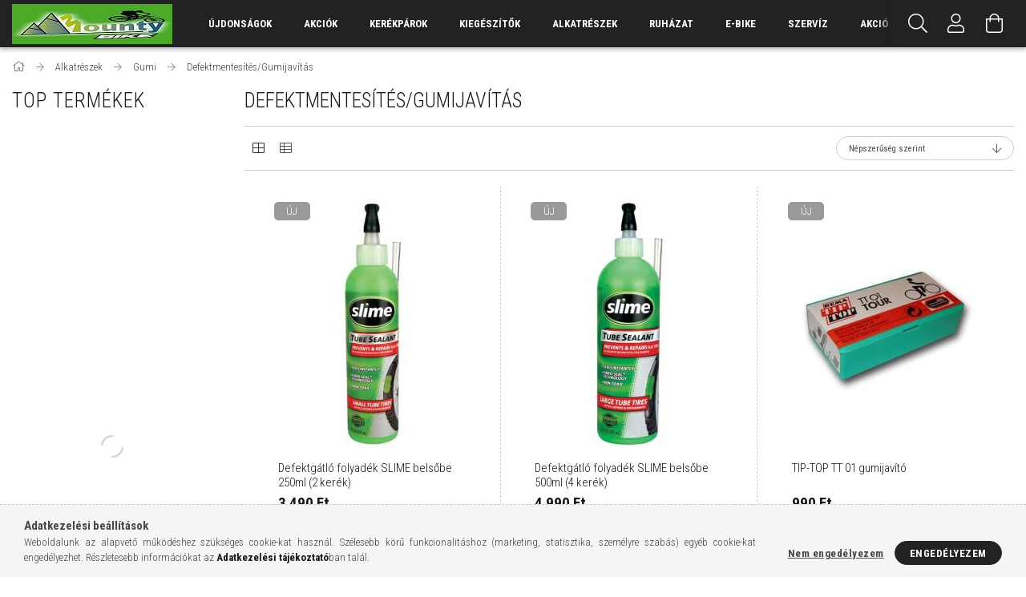

--- FILE ---
content_type: text/html; charset=UTF-8
request_url: http://mountybike.hu/spl/442080/Defektmentesites-Gumijavitas
body_size: 17827
content:
<!DOCTYPE html>
<html lang="hu">
<head>
    <meta content="width=device-width, initial-scale=1.0" name="viewport">
    <link rel="preload" href="http://mountybike.hu/!common_design/own/fonts/1700/customicons/custom-icons.woff2" as="font" type="font/woff2" crossorigin>
    <link rel="preload" href="http://mountybike.hu/!common_design/own/fonts/fontawesome-5.8.1/css/light.min.css" as="style">
    <link rel="stylesheet" href="http://mountybike.hu/!common_design/own/fonts/fontawesome-5.8.1/css/light.min.css" media="print" onload="this.media='all'">
    <noscript>
        <link rel="stylesheet" href="http://mountybike.hu/!common_design/own/fonts/fontawesome-5.8.1/css/light.min.css" />
    </noscript>
    <link rel="preconnect" href="https://fonts.gstatic.com">
    <link rel="preload" href="https://fonts.googleapis.com/css2?family=Roboto+Condensed:wght@300;400;700&display=swap&subset=latin-ext" as="style">
    <link rel="stylesheet" href="https://fonts.googleapis.com/css2?family=Roboto+Condensed:wght@300;400;700&display=swap&subset=latin-ext" media="print" onload="this.media='all'">
    <noscript>
        <link rel="stylesheet" href="https://fonts.googleapis.com/css2?family=Roboto+Condensed:wght@300;400;700&display=swap&subset=latin-ext">
    </noscript>

    <meta charset="utf-8">
<meta name="description" content="Defektmentesítés/Gumijavítás, Gumi, Alkatrészek">
<meta name="robots" content="index, follow">
<meta http-equiv="X-UA-Compatible" content="IE=Edge">
<meta property="og:site_name" content="mountybike.hu" />
<meta property="og:title" content="Defektmentesítés/Gumijavítás - Gumi - Alkatrészek">
<meta property="og:description" content="Defektmentesítés/Gumijavítás, Gumi, Alkatrészek">
<meta property="og:type" content="website">
<meta property="og:url" content="http://mountybike.hu/spl/442080/Defektmentesites-Gumijavitas">
<meta name="theme-color" content="#c7c7c7">
<meta name="msapplication-TileColor" content="#c7c7c7">
<meta name="mobile-web-app-capable" content="yes">
<meta name="apple-mobile-web-app-capable" content="yes">
<meta name="MobileOptimized" content="320">
<meta name="HandheldFriendly" content="true">

<title>Defektmentesítés/Gumijavítás - Gumi - Alkatrészek</title>


<script>
var service_type="shop";
var shop_url_main="http://mountybike.hu";
var actual_lang="hu";
var money_len="0";
var money_thousend=" ";
var money_dec=",";
var shop_id=13887;
var unas_design_url="http:"+"/"+"/"+"mountybike.hu"+"/"+"!common_design"+"/"+"base"+"/"+"001707"+"/";
var unas_design_code='001707';
var unas_base_design_code='1700';
var unas_design_ver=3;
var unas_design_subver=3;
var unas_shop_url='http://mountybike.hu';
var responsive="yes";
var price_nullcut_disable=1;
var config_plus=new Array();
config_plus['cart_redirect']=1;
config_plus['money_type']='Ft';
config_plus['money_type_display']='Ft';
var lang_text=new Array();

var UNAS = UNAS || {};
UNAS.shop={"base_url":'http://mountybike.hu',"domain":'mountybike.hu',"username":'mounty.unas.hu',"id":13887,"lang":'hu',"currency_type":'Ft',"currency_code":'HUF',"currency_rate":'1',"currency_length":0,"base_currency_length":0,"canonical_url":'http://mountybike.hu/spl/442080/Defektmentesites-Gumijavitas'};
UNAS.design={"code":'001707',"page":'art'};
UNAS.api_auth="bdbc60360c949b755383fa2a5d1e9a0f";
UNAS.customer={"email":'',"id":0,"group_id":0,"without_registration":0};
UNAS.shop["category_id"]="442080";
UNAS.shop["only_private_customer_can_purchase"] = false;
 

UNAS.text = {
    "button_overlay_close": `Bezár`,
    "popup_window": `Felugró ablak`,
    "list": `lista`,
    "updating_in_progress": `frissítés folyamatban`,
    "updated": `frissítve`,
    "is_opened": `megnyitva`,
    "is_closed": `bezárva`,
    "deleted": `törölve`,
    "consent_granted": `hozzájárulás megadva`,
    "consent_rejected": `hozzájárulás elutasítva`,
    "field_is_incorrect": `mező hibás`,
    "error_title": `Hiba!`,
    "product_variants": `termék változatok`,
    "product_added_to_cart": `A termék a kosárba került`,
    "product_added_to_cart_with_qty_problem": `A termékből csak [qty_added_to_cart] [qty_unit] került kosárba`,
    "product_removed_from_cart": `A termék törölve a kosárból`,
    "reg_title_name": `Név`,
    "reg_title_company_name": `Cégnév`,
    "number_of_items_in_cart": `Kosárban lévő tételek száma`,
    "cart_is_empty": `A kosár üres`,
    "cart_updated": `A kosár frissült`
};



UNAS.text["delete_from_favourites"]= `Törlés a kedvencek közül`;
UNAS.text["add_to_favourites"]= `Kedvencekhez`;






window.lazySizesConfig=window.lazySizesConfig || {};
window.lazySizesConfig.loadMode=1;
window.lazySizesConfig.loadHidden=false;

window.dataLayer = window.dataLayer || [];
function gtag(){dataLayer.push(arguments)};
gtag('js', new Date());
</script>

<script src="http://mountybike.hu/!common_packages/jquery/jquery-3.2.1.js?mod_time=1683104288"></script>
<script src="http://mountybike.hu/!common_packages/jquery/plugins/migrate/migrate.js?mod_time=1683104288"></script>
<script src="http://mountybike.hu/!common_packages/jquery/plugins/tippy/popper-2.4.4.min.js?mod_time=1683104288"></script>
<script src="http://mountybike.hu/!common_packages/jquery/plugins/tippy/tippy-bundle.umd.min.js?mod_time=1683104288"></script>
<script src="http://mountybike.hu/!common_packages/jquery/plugins/autocomplete/autocomplete.js?mod_time=1751452520"></script>
<script src="http://mountybike.hu/!common_packages/jquery/plugins/cookie/cookie.js?mod_time=1683104288"></script>
<script src="http://mountybike.hu/!common_packages/jquery/plugins/tools/tools-1.2.7.js?mod_time=1683104288"></script>
<script src="http://mountybike.hu/!common_packages/jquery/plugins/lazysizes/lazysizes.min.js?mod_time=1683104288"></script>
<script src="http://mountybike.hu/!common_packages/jquery/own/shop_common/exploded/common.js?mod_time=1764831093"></script>
<script src="http://mountybike.hu/!common_packages/jquery/own/shop_common/exploded/common_overlay.js?mod_time=1754986322"></script>
<script src="http://mountybike.hu/!common_packages/jquery/own/shop_common/exploded/common_shop_popup.js?mod_time=1754991412"></script>
<script src="http://mountybike.hu/!common_packages/jquery/own/shop_common/exploded/common_start_checkout.js?mod_time=1752056294"></script>
<script src="http://mountybike.hu/!common_packages/jquery/own/shop_common/exploded/design_1500.js?mod_time=1725525511"></script>
<script src="http://mountybike.hu/!common_packages/jquery/own/shop_common/exploded/function_change_address_on_order_methods.js?mod_time=1752056294"></script>
<script src="http://mountybike.hu/!common_packages/jquery/own/shop_common/exploded/function_check_password.js?mod_time=1751452520"></script>
<script src="http://mountybike.hu/!common_packages/jquery/own/shop_common/exploded/function_check_zip.js?mod_time=1767692285"></script>
<script src="http://mountybike.hu/!common_packages/jquery/own/shop_common/exploded/function_compare.js?mod_time=1751452520"></script>
<script src="http://mountybike.hu/!common_packages/jquery/own/shop_common/exploded/function_customer_addresses.js?mod_time=1725525511"></script>
<script src="http://mountybike.hu/!common_packages/jquery/own/shop_common/exploded/function_delivery_point_select.js?mod_time=1751452520"></script>
<script src="http://mountybike.hu/!common_packages/jquery/own/shop_common/exploded/function_favourites.js?mod_time=1725525511"></script>
<script src="http://mountybike.hu/!common_packages/jquery/own/shop_common/exploded/function_infinite_scroll.js?mod_time=1758625002"></script>
<script src="http://mountybike.hu/!common_packages/jquery/own/shop_common/exploded/function_language_and_currency_change.js?mod_time=1751452520"></script>
<script src="http://mountybike.hu/!common_packages/jquery/own/shop_common/exploded/function_param_filter.js?mod_time=1764233415"></script>
<script src="http://mountybike.hu/!common_packages/jquery/own/shop_common/exploded/function_postsale.js?mod_time=1751452520"></script>
<script src="http://mountybike.hu/!common_packages/jquery/own/shop_common/exploded/function_product_print.js?mod_time=1725525511"></script>
<script src="http://mountybike.hu/!common_packages/jquery/own/shop_common/exploded/function_product_subscription.js?mod_time=1751452520"></script>
<script src="http://mountybike.hu/!common_packages/jquery/own/shop_common/exploded/function_recommend.js?mod_time=1751452520"></script>
<script src="http://mountybike.hu/!common_packages/jquery/own/shop_common/exploded/function_saved_cards.js?mod_time=1751452520"></script>
<script src="http://mountybike.hu/!common_packages/jquery/own/shop_common/exploded/function_saved_filter_delete.js?mod_time=1751452520"></script>
<script src="http://mountybike.hu/!common_packages/jquery/own/shop_common/exploded/function_search_smart_placeholder.js?mod_time=1751452520"></script>
<script src="http://mountybike.hu/!common_packages/jquery/own/shop_common/exploded/function_vote.js?mod_time=1725525511"></script>
<script src="http://mountybike.hu/!common_packages/jquery/own/shop_common/exploded/page_cart.js?mod_time=1767791927"></script>
<script src="http://mountybike.hu/!common_packages/jquery/own/shop_common/exploded/page_customer_addresses.js?mod_time=1768291153"></script>
<script src="http://mountybike.hu/!common_packages/jquery/own/shop_common/exploded/page_order_checkout.js?mod_time=1725525511"></script>
<script src="http://mountybike.hu/!common_packages/jquery/own/shop_common/exploded/page_order_details.js?mod_time=1725525511"></script>
<script src="http://mountybike.hu/!common_packages/jquery/own/shop_common/exploded/page_order_methods.js?mod_time=1760086915"></script>
<script src="http://mountybike.hu/!common_packages/jquery/own/shop_common/exploded/page_order_return.js?mod_time=1725525511"></script>
<script src="http://mountybike.hu/!common_packages/jquery/own/shop_common/exploded/page_order_send.js?mod_time=1725525511"></script>
<script src="http://mountybike.hu/!common_packages/jquery/own/shop_common/exploded/page_order_subscriptions.js?mod_time=1751452520"></script>
<script src="http://mountybike.hu/!common_packages/jquery/own/shop_common/exploded/page_order_verification.js?mod_time=1752056294"></script>
<script src="http://mountybike.hu/!common_packages/jquery/own/shop_common/exploded/page_product_details.js?mod_time=1751452520"></script>
<script src="http://mountybike.hu/!common_packages/jquery/own/shop_common/exploded/page_product_list.js?mod_time=1725525511"></script>
<script src="http://mountybike.hu/!common_packages/jquery/own/shop_common/exploded/page_product_reviews.js?mod_time=1751452520"></script>
<script src="http://mountybike.hu/!common_packages/jquery/own/shop_common/exploded/page_reg.js?mod_time=1756187462"></script>
<script src="http://mountybike.hu/!common_packages/jquery/plugins/hoverintent/hoverintent.js?mod_time=1683104288"></script>
<script src="http://mountybike.hu/!common_packages/jquery/own/shop_tooltip/shop_tooltip.js?mod_time=1753441723"></script>
<script src="http://mountybike.hu/!common_packages/jquery/plugins/waypoints/waypoints-4.0.0.js?mod_time=1683104288"></script>
<script src="http://mountybike.hu/!common_packages/jquery/plugins/responsive_menu/responsive_menu-unas.js?mod_time=1683104288"></script>
<script src="http://mountybike.hu/!common_design/base/001700/main.js?mod_time=1751452521"></script>
<script src="http://mountybike.hu/!common_packages/jquery/plugins/slick/slick.js?mod_time=1683104288"></script>

<link href="http://mountybike.hu/temp/shop_13887_a79e1ca27a55f8ce452322664445ef1c.css?mod_time=1768790484" rel="stylesheet" type="text/css">

<link href="http://mountybike.hu/spl/442080/Defektmentesites-Gumijavitas" rel="canonical">
    <link id="favicon-32x32" rel="icon" type="image/png" href="http://mountybike.hu/!common_design/own/image/favicon_32x32.png" sizes="32x32">
    <link id="favicon-192x192" rel="icon" type="image/png" href="http://mountybike.hu/!common_design/own/image/favicon_192x192.png" sizes="192x192">
            <link rel="apple-touch-icon" href="http://mountybike.hu/!common_design/own/image/favicon_32x32.png" sizes="32x32">
        <link rel="apple-touch-icon" href="http://mountybike.hu/!common_design/own/image/favicon_192x192.png" sizes="192x192">
        <script>
        var google_consent=1;
    
        gtag('consent', 'default', {
           'ad_storage': 'denied',
           'ad_user_data': 'denied',
           'ad_personalization': 'denied',
           'analytics_storage': 'denied',
           'functionality_storage': 'denied',
           'personalization_storage': 'denied',
           'security_storage': 'granted'
        });

    
        gtag('consent', 'update', {
           'ad_storage': 'denied',
           'ad_user_data': 'denied',
           'ad_personalization': 'denied',
           'analytics_storage': 'denied',
           'functionality_storage': 'denied',
           'personalization_storage': 'denied',
           'security_storage': 'granted'
        });

        </script>
    <script async src="https://www.googletagmanager.com/gtag/js?id=G-0ZBBGGVP5Z"></script>    <script>
    gtag('config', 'G-0ZBBGGVP5Z');

        </script>
        <script>
    var google_analytics=1;

            gtag('event', 'view_item_list', {
              "currency": "HUF",
              "items": [
                                        {
                          "item_id": "011487",
                          "item_name": "Defektgátló folyadék SLIME belsőbe 250ml (2 kerék) ",
                                                    "item_category": "Alkatrészek/Gumi/Defektmentesítés/Gumijavítás",                          "price": '3490',
                          "list_position": 1,
                          "list_name": 'Alkatrészek/Gumi/Defektmentesítés/Gumijavítás'
                      }
                    ,                      {
                          "item_id": "011491",
                          "item_name": "Defektgátló folyadék SLIME belsőbe 500ml (4 kerék)",
                                                    "item_category": "Alkatrészek/Gumi/Defektmentesítés/Gumijavítás",                          "price": '4990',
                          "list_position": 2,
                          "list_name": 'Alkatrészek/Gumi/Defektmentesítés/Gumijavítás'
                      }
                    ,                      {
                          "item_id": "008939",
                          "item_name": "TIP-TOP TT 01 gumijavító",
                                                    "item_category": "Alkatrészek/Gumi/Defektmentesítés/Gumijavítás",                          "price": '990',
                          "list_position": 3,
                          "list_name": 'Alkatrészek/Gumi/Defektmentesítés/Gumijavítás'
                      }
                    ,                      {
                          "item_id": "013289",
                          "item_name": "TIP-TOP Camplast szett",
                                                    "item_category": "Alkatrészek/Gumi/Defektmentesítés/Gumijavítás",                          "price": '1990',
                          "list_position": 4,
                          "list_name": 'Alkatrészek/Gumi/Defektmentesítés/Gumijavítás'
                      }
                                  ],
              'non_interaction': true
        });
           </script>
       <script>
        var google_ads=1;

                gtag('event','remarketing', {
            'ecomm_pagetype': 'category',
            'ecomm_prodid': ["011487","011491","008939","013289"]        });
            </script>
    
    
    


        <style>
        #header_logo{
            max-width: calc(100% - 160px);
        }
                                                     #header_logo .header_logo__img-outer {
                    overflow: hidden;
                }
                #header_logo .header_logo__img-wrapper {
                    position: relative;
                    display: block;
                }
                #header_logo .header_logo__img {
                    position: absolute;
                    left: 0;
                    right: 0;
                    bottom: 0;
                    top: 0;
                }
                
                .header_logo__element-1 .header_logo__img-outer {
                    width: 200px;
                    max-width: 100%;
                }
                .header_logo__element-1 .header_logo__img-wrapper {
                    padding-top: 25%;
                }

                                @media (max-width: 1023.8px){
                    .header_logo__element-1 .header_logo__img-outer {
                        width: 200px;
                    }
                    .header_logo__element-1 .header_logo__img-wrapper {
                        padding-top: 25%;
                    }
                }
                
                                @media (max-width: 767.8px) {
                    .header_logo__element-1 .header_logo__img-outer {
                        width: 200px;
                    }
                    .header_logo__element-1 .header_logo__img-wrapper {
                        padding-top: 25%;
                    }
                }
                
                                @media (max-width: 479.8px){
                    .header_logo__element-1 .header_logo__img-outer {
                        width: 200px;
                    }
                    .header_logo__element-1 .header_logo__img-wrapper {
                        padding-top: 25%;
                    }
                }
                                        </style>
    
    
    
    
    
    
    
    
    
    
    
    
</head>

<body class='design_ver3 design_subver1 design_subver2 design_subver3' id="ud_shop_art">
<div id="image_to_cart" style="display:none; position:absolute; z-index:100000;"></div>
<div class="overlay_common overlay_warning" id="overlay_cart_add"></div>
<script>$(document).ready(function(){ overlay_init("cart_add",{"onBeforeLoad":false}); });</script>
<div class="overlay_common overlay_dialog" id="overlay_save_filter"></div>
<script>$(document).ready(function(){ overlay_init("save_filter",{"closeOnEsc":true,"closeOnClick":true}); });</script>
<div id="overlay_login_outer"></div>	
	<script>
	$(document).ready(function(){
	    var login_redir_init="";

		$("#overlay_login_outer").overlay({
			onBeforeLoad: function() {
                var login_redir_temp=login_redir_init;
                if (login_redir_act!="") {
                    login_redir_temp=login_redir_act;
                    login_redir_act="";
                }

									$.ajax({
						type: "GET",
						async: true,
						url: "http://mountybike.hu/shop_ajax/ajax_popup_login.php",
						data: {
							shop_id:"13887",
							lang_master:"hu",
                            login_redir:login_redir_temp,
							explicit:"ok",
							get_ajax:"1"
						},
						success: function(data){
							$("#overlay_login_outer").html(data);
							if (unas_design_ver >= 5) $("#overlay_login_outer").modal('show');
							$('#overlay_login1 input[name=shop_pass_login]').keypress(function(e) {
								var code = e.keyCode ? e.keyCode : e.which;
								if(code.toString() == 13) {		
									document.form_login_overlay.submit();		
								}	
							});	
						}
					});
								},
			top: 50,
			mask: {
	color: "#000000",
	loadSpeed: 200,
	maskId: "exposeMaskOverlay",
	opacity: 0.7
},
			closeOnClick: (config_plus['overlay_close_on_click_forced'] === 1),
			onClose: function(event, overlayIndex) {
				$("#login_redir").val("");
			},
			load: false
		});
		
			});
	function overlay_login() {
		$(document).ready(function(){
			$("#overlay_login_outer").overlay().load();
		});
	}
	function overlay_login_remind() {
        if (unas_design_ver >= 5) {
            $("#overlay_remind").overlay().load();
        } else {
            $(document).ready(function () {
                $("#overlay_login_outer").overlay().close();
                setTimeout('$("#overlay_remind").overlay().load();', 250);
            });
        }
	}

    var login_redir_act="";
    function overlay_login_redir(redir) {
        login_redir_act=redir;
        $("#overlay_login_outer").overlay().load();
    }
	</script>  
	<div class="overlay_common overlay_info" id="overlay_remind"></div>
<script>$(document).ready(function(){ overlay_init("remind",[]); });</script>

	<script>
    	function overlay_login_error_remind() {
		$(document).ready(function(){
			load_login=0;
			$("#overlay_error").overlay().close();
			setTimeout('$("#overlay_remind").overlay().load();', 250);	
		});
	}
	</script>  
	<div class="overlay_common overlay_info" id="overlay_newsletter"></div>
<script>$(document).ready(function(){ overlay_init("newsletter",[]); });</script>

<script>
function overlay_newsletter() {
    $(document).ready(function(){
        $("#overlay_newsletter").overlay().load();
    });
}
</script>
<div class="overlay_common overlay_error" id="overlay_script"></div>
<script>$(document).ready(function(){ overlay_init("script",[]); });</script>
    <script>
    $(document).ready(function() {
        $.ajax({
            type: "GET",
            url: "http://mountybike.hu/shop_ajax/ajax_stat.php",
            data: {master_shop_id:"13887",get_ajax:"1"}
        });
    });
    </script>
    

<div id="container" class="page_shop_art_442080 page-box">
	

    <header class="header js-header">
        <div class="header-container container usn">
            <div class="header-inner d-flex no-gutters align-items-center justify-content-between">
                


        <div id="header_logo" class="js-element col-auto pr-3 flex-shrink-1 header-logo" data-element-name="header_logo">
                <div class="header_logo__element-1">
                        <div class="header_logo__img-outer">
                                <a href="http://mountybike.hu/">
                                    <picture class="header_logo__img-wrapper">
                                                <source width="200" height="50" media="(max-width: 479.8px)"
                                srcset="http://mountybike.hu/!common_design/custom/mounty.unas.hu/element/layout_hu_header_logo-200x50_1_default.jpg?time=1613472231 1x"
                        >
                                                                        <source width="200" height="50" media="(max-width: 767.8px)"
                                srcset="http://mountybike.hu/!common_design/custom/mounty.unas.hu/element/layout_hu_header_logo-200x50_1_default.jpg?time=1613472231 1x"
                        >
                                                                        <source width="200" height="50" media="(max-width: 1023.8px)"
                                srcset="http://mountybike.hu/!common_design/custom/mounty.unas.hu/element/layout_hu_header_logo-200x50_1_default.jpg?time=1613472231 1x"
                        >
                                                <source media="(min-width: 1024px)" srcset="http://mountybike.hu/!common_design/custom/mounty.unas.hu/element/layout_hu_header_logo-200x50_1_default.jpg?time=1613472231 1x">
                        <img width="200" height="50"
                            class="header_logo__img" fetchpriority="high"  src="http://mountybike.hu/!common_design/custom/mounty.unas.hu/element/layout_hu_header_logo-200x50_1_default.jpg?time=1613472231"
                            srcset="http://mountybike.hu/!common_design/custom/mounty.unas.hu/element/layout_hu_header_logo-200x50_1_default.jpg?time=1613472231 1x"
                            alt="mountybike.hu"
                        >
                    </picture>
                                </a>
                            </div>
                    </div>
            </div>
    
                <div class="col header-menus px-4 align-self-stretch d-none d-xl-block">
                    <div class="main-menu h-100 text-center">
                        <ul class="main-menu__list d-xl-inline-flex align-items-center h-100">
                            




    <li class='cat-box__item cat-box__item-level-0 is-spec-item js-cat-menu-new  cat-dropdown--narrow'>
        <a class='cat-box__name' href='http://mountybike.hu/shop_artspec.php?artspec=2'
            >
           <div class="cat-box__name-text line-clamp--3-12">Újdonságok</div>
        </a>
    
    </li>

    <li class='cat-box__item cat-box__item-level-0 is-spec-item js-cat-menu-akcio  cat-dropdown--narrow'>
        <a class='cat-box__name' href='http://mountybike.hu/shop_artspec.php?artspec=1'
            >
           <div class="cat-box__name-text line-clamp--3-12">Akciók</div>
        </a>
    
    </li>

    <li class='cat-box__item cat-box__item-level-0 has-item js-cat-menu-695394  cat-dropdown--wide'>
        <a class='cat-box__name' href='http://mountybike.hu/sct/695394/Kerekparok'
            >
           <div class="cat-box__name-text line-clamp--3-12">Kerékpárok</div>
        </a>
    

        <div class="cat-box__level-0 drop-shadow-b no-gutters ">
            
                <div class="col row cat-box__inner-levels">
                    
<div class="cat-box__level-1 mb-4">
    <a class="cat-box__level-1-name d-block line-height-12 js-cat-menu-330553" href="http://mountybike.hu/sct/330553/Trekking-Kerekparok">
        Trekking Kerékpárok

        
    </a>
    
        



<div class="cat-box__level-2 pt-2">

    
        <a class="cat-box__level-2-name line-height-12 d-block js-cat-menu-734356" href="http://mountybike.hu/spl/734356/Ferfi">Férfi </a>
    
        <a class="cat-box__level-2-name line-height-12 d-block js-cat-menu-364864" href="http://mountybike.hu/spl/364864/Noi">Női</a>
    
        <a class="cat-box__level-2-name line-height-12 d-block js-cat-menu-122382" href="http://mountybike.hu/spl/122382/City">City </a>
    

    

</div>

    
</div>

<div class="cat-box__level-1 mb-4">
    <a class="cat-box__level-1-name d-block line-height-12 js-cat-menu-604130" href="http://mountybike.hu/sct/604130/Gyermekkerekparok">
        Gyermekkerékpárok

        
    </a>
    
        



<div class="cat-box__level-2 pt-2">

    
        <a class="cat-box__level-2-name line-height-12 d-block js-cat-menu-430600" href="http://mountybike.hu/spl/430600/12-Kerekparok">12&quot; Kerékpárok</a>
    
        <a class="cat-box__level-2-name line-height-12 d-block js-cat-menu-236032" href="http://mountybike.hu/spl/236032/14-Kerekparok">14&quot; Kerékpárok</a>
    
        <a class="cat-box__level-2-name line-height-12 d-block js-cat-menu-180087" href="http://mountybike.hu/spl/180087/16-keekparok">16&quot; keékpárok</a>
    
        <a class="cat-box__level-2-name line-height-12 d-block js-cat-menu-858248" href="http://mountybike.hu/spl/858248/18-Kerekparok">18&quot; Kerékpárok</a>
    
        <a class="cat-box__level-2-name line-height-12 d-block js-cat-menu-233459" href="http://mountybike.hu/spl/233459/20-Kerekparok">20&quot; Kerékpárok</a>
    

    
        <a class="cat-box__more-btn text-muted btn--text d-block icon--a-chevron-right icon--sm" href="http://mountybike.hu/sct/604130/Gyermekkerekparok">Több</a>
    

</div>

    
</div>

<div class="cat-box__level-1 mb-4">
    <a class="cat-box__level-1-name d-block line-height-12 js-cat-menu-637496" href="http://mountybike.hu/sct/637496/MTB-Kerekparok">
        MTB Kerékpárok

        
    </a>
    
        



<div class="cat-box__level-2 pt-2">

    
        <a class="cat-box__level-2-name line-height-12 d-block js-cat-menu-740861" href="http://mountybike.hu/spl/740861/26">26&quot;</a>
    
        <a class="cat-box__level-2-name line-height-12 d-block js-cat-menu-826898" href="http://mountybike.hu/spl/826898/275">27,5&quot;</a>
    
        <a class="cat-box__level-2-name line-height-12 d-block js-cat-menu-518322" href="http://mountybike.hu/spl/518322/29">29&quot;</a>
    

    

</div>

    
</div>

<div class="cat-box__level-1 mb-4">
    <a class="cat-box__level-1-name d-block line-height-12 js-cat-menu-388360" href="http://mountybike.hu/sct/388360/Cross-Trekking">
        Cross Trekking

        
    </a>
    
        



<div class="cat-box__level-2 pt-2">

    
        <a class="cat-box__level-2-name line-height-12 d-block js-cat-menu-421520" href="http://mountybike.hu/spl/421520/Noi">Női</a>
    
        <a class="cat-box__level-2-name line-height-12 d-block js-cat-menu-637034" href="http://mountybike.hu/spl/637034/Ferfi">Férfi</a>
    

    

</div>

    
</div>

<div class="cat-box__level-1 mb-4">
    <a class="cat-box__level-1-name d-block line-height-12 js-cat-menu-524953" href="http://mountybike.hu/spl/524953/Fitness-Orszaguti">
        Fitness/Országuti

        
    </a>
    
</div>

<div class="cat-box__level-1 mb-4">
    <a class="cat-box__level-1-name d-block line-height-12 js-cat-menu-858522" href="http://mountybike.hu/spl/858522/Folding-Kerekparok">
        Folding Kerékpárok

        
    </a>
    
</div>

<div class="cat-box__level-1 mb-4">
    <a class="cat-box__level-1-name d-block line-height-12 js-cat-menu-446059" href="http://mountybike.hu/spl/446059/3-Kereku">
        3 Kerekü

        
    </a>
    
</div>

                </div>
                
            

            
        </div>

    
    </li>

    <li class='cat-box__item cat-box__item-level-0 has-item js-cat-menu-416805  cat-dropdown--wide'>
        <a class='cat-box__name' href='http://mountybike.hu/sct/416805/Kiegeszitok'
            >
           <div class="cat-box__name-text line-clamp--3-12">Kiegészítők</div>
        </a>
    

        <div class="cat-box__level-0 drop-shadow-b no-gutters ">
            
                <div class="col row cat-box__inner-levels">
                    
<div class="cat-box__level-1 mb-4">
    <a class="cat-box__level-1-name d-block line-height-12 js-cat-menu-119259" href="http://mountybike.hu/sct/119259/Vilagitas">
        Világítás

        
    </a>
    
        



<div class="cat-box__level-2 pt-2">

    
        <a class="cat-box__level-2-name line-height-12 d-block js-cat-menu-456216" href="http://mountybike.hu/spl/456216/Elso-Lampak">Első Lámpák</a>
    
        <a class="cat-box__level-2-name line-height-12 d-block js-cat-menu-930005" href="http://mountybike.hu/spl/930005/Hatso-Lampak">Hátsó Lámpák</a>
    
        <a class="cat-box__level-2-name line-height-12 d-block js-cat-menu-400883" href="http://mountybike.hu/sct/400883/Dinamos">Dinamós</a>
    
        <a class="cat-box__level-2-name line-height-12 d-block js-cat-menu-138519" href="http://mountybike.hu/spl/138519/Fejlampak">Fejlámpák</a>
    
        <a class="cat-box__level-2-name line-height-12 d-block js-cat-menu-847495" href="http://mountybike.hu/spl/847495/Vilagitas-Egyeb">Világítás Egyéb</a>
    

    

</div>

    
</div>

<div class="cat-box__level-1 mb-4">
    <a class="cat-box__level-1-name d-block line-height-12 js-cat-menu-249494" href="http://mountybike.hu/spl/249494/Sarvedok">
        Sárvédők

        
    </a>
    
</div>

<div class="cat-box__level-1 mb-4">
    <a class="cat-box__level-1-name d-block line-height-12 js-cat-menu-602150" href="http://mountybike.hu/spl/602150/Csomagtartok">
        Csomagtartók

        
    </a>
    
</div>

<div class="cat-box__level-1 mb-4">
    <a class="cat-box__level-1-name d-block line-height-12 js-cat-menu-781018" href="http://mountybike.hu/spl/781018/Computer">
        Computer

        
    </a>
    
</div>

<div class="cat-box__level-1 mb-4">
    <a class="cat-box__level-1-name d-block line-height-12 js-cat-menu-359433" href="http://mountybike.hu/spl/359433/Csengo-Duda">
        Csengő/Duda

        
    </a>
    
</div>

<div class="cat-box__level-1 mb-4">
    <a class="cat-box__level-1-name d-block line-height-12 js-cat-menu-896528" href="http://mountybike.hu/spl/896528/Fenyvisszavero">
        Fényvisszaverő

        
    </a>
    
</div>

<div class="cat-box__level-1 mb-4">
    <a class="cat-box__level-1-name d-block line-height-12 js-cat-menu-177005" href="http://mountybike.hu/sct/177005/Kerekparszallitok">
        Kerékpárszállítók

        
    </a>
    
        



<div class="cat-box__level-2 pt-2">

    
        <a class="cat-box__level-2-name line-height-12 d-block js-cat-menu-458433" href="http://mountybike.hu/spl/458433/Hatso-ajtora">Hátsó ajtóra</a>
    
        <a class="cat-box__level-2-name line-height-12 d-block js-cat-menu-470162" href="http://mountybike.hu/spl/470162/Vonohorogra">Vonóhorogra</a>
    
        <a class="cat-box__level-2-name line-height-12 d-block js-cat-menu-741297" href="http://mountybike.hu/spl/741297/Tetore">Tetőre</a>
    

    

</div>

    
</div>

<div class="cat-box__level-1 mb-4">
    <a class="cat-box__level-1-name d-block line-height-12 js-cat-menu-470965" href="http://mountybike.hu/spl/470965/Gyerekules">
        Gyerekülés

        
    </a>
    
</div>

<div class="cat-box__level-1 mb-4">
    <a class="cat-box__level-1-name d-block line-height-12 js-cat-menu-548168" href="http://mountybike.hu/spl/548168/Kosar">
        Kosár

        
    </a>
    
</div>

<div class="cat-box__level-1 mb-4">
    <a class="cat-box__level-1-name d-block line-height-12 js-cat-menu-242427" href="http://mountybike.hu/spl/242427/Kulacs">
        Kulacs

        
    </a>
    
</div>

<div class="cat-box__level-1 mb-4">
    <a class="cat-box__level-1-name d-block line-height-12 js-cat-menu-188630" href="http://mountybike.hu/spl/188630/Kulacstarto">
        Kulacstartó

        
    </a>
    
</div>

<div class="cat-box__level-1 mb-4">
    <a class="cat-box__level-1-name d-block line-height-12 js-cat-menu-209936" href="http://mountybike.hu/spl/209936/Oldaltamaszto">
        Oldaltámasztó

        
    </a>
    
</div>

<div class="cat-box__level-1 mb-4">
    <a class="cat-box__level-1-name d-block line-height-12 js-cat-menu-182443" href="http://mountybike.hu/sct/182443/Pumpa">
        Pumpa

        
    </a>
    
        



<div class="cat-box__level-2 pt-2">

    
        <a class="cat-box__level-2-name line-height-12 d-block js-cat-menu-450999" href="http://mountybike.hu/spl/450999/Mini-Pumpa">Mini Pumpa</a>
    
        <a class="cat-box__level-2-name line-height-12 d-block js-cat-menu-671257" href="http://mountybike.hu/spl/671257/Muhely-pumpa">Műhely pumpa</a>
    

    

</div>

    
</div>

<div class="cat-box__level-1 mb-4">
    <a class="cat-box__level-1-name d-block line-height-12 js-cat-menu-267430" href="http://mountybike.hu/sct/267430/Taska">
        Táska

        
    </a>
    
        



<div class="cat-box__level-2 pt-2">

    
        <a class="cat-box__level-2-name line-height-12 d-block js-cat-menu-208463" href="http://mountybike.hu/spl/208463/Turataskak">Túratáskák</a>
    
        <a class="cat-box__level-2-name line-height-12 d-block js-cat-menu-304523" href="http://mountybike.hu/spl/304523/Kormanytaska">Kormánytáska</a>
    
        <a class="cat-box__level-2-name line-height-12 d-block js-cat-menu-599391" href="http://mountybike.hu/spl/599391/Nyeregtaska">Nyeregtáska</a>
    
        <a class="cat-box__level-2-name line-height-12 d-block js-cat-menu-199477" href="http://mountybike.hu/spl/199477/Vaztaska">Váztáska</a>
    

    

</div>

    
</div>

<div class="cat-box__level-1 mb-4">
    <a class="cat-box__level-1-name d-block line-height-12 js-cat-menu-600998" href="http://mountybike.hu/spl/600998/Tukor">
        Tükör

        
    </a>
    
</div>

<div class="cat-box__level-1 mb-4">
    <a class="cat-box__level-1-name d-block line-height-12 js-cat-menu-422300" href="http://mountybike.hu/sct/422300/Zar">
        Zár

        
    </a>
    
        



<div class="cat-box__level-2 pt-2">

    
        <a class="cat-box__level-2-name line-height-12 d-block js-cat-menu-683977" href="http://mountybike.hu/spl/683977/Lancos-Zar">Láncos Zár</a>
    
        <a class="cat-box__level-2-name line-height-12 d-block js-cat-menu-825227" href="http://mountybike.hu/spl/825227/Sodrony-Zar">Sodrony Zár</a>
    
        <a class="cat-box__level-2-name line-height-12 d-block js-cat-menu-791263" href="http://mountybike.hu/spl/791263/U-Lakat">U Lakat</a>
    
        <a class="cat-box__level-2-name line-height-12 d-block js-cat-menu-456780" href="http://mountybike.hu/spl/456780/Folding-Zar">Folding Zár</a>
    

    

</div>

    
</div>

<div class="cat-box__level-1 mb-4">
    <a class="cat-box__level-1-name d-block line-height-12 js-cat-menu-413718" href="http://mountybike.hu/spl/413718/Telefontarto">
        Telefontartó

        
    </a>
    
</div>

                </div>
                
            

            
        </div>

    
    </li>

    <li class='cat-box__item cat-box__item-level-0 has-item js-cat-menu-199081  cat-dropdown--wide'>
        <a class='cat-box__name' href='http://mountybike.hu/sct/199081/Alkatreszek'
            >
           <div class="cat-box__name-text line-clamp--3-12">Alkatrészek</div>
        </a>
    

        <div class="cat-box__level-0 drop-shadow-b no-gutters ">
            
                <div class="col row cat-box__inner-levels">
                    
<div class="cat-box__level-1 mb-4">
    <a class="cat-box__level-1-name d-block line-height-12 js-cat-menu-907658" href="http://mountybike.hu/sct/907658/Fek">
        Fék

        
    </a>
    
        



<div class="cat-box__level-2 pt-2">

    
        <a class="cat-box__level-2-name line-height-12 d-block js-cat-menu-643517" href="http://mountybike.hu/spl/643517/Fekkar">Fékkar</a>
    
        <a class="cat-box__level-2-name line-height-12 d-block js-cat-menu-694715" href="http://mountybike.hu/spl/694715/Fektest">Féktest</a>
    
        <a class="cat-box__level-2-name line-height-12 d-block js-cat-menu-786921" href="http://mountybike.hu/spl/786921/Fekbetet-fekpofa">Fékbetét /fékpofa</a>
    
        <a class="cat-box__level-2-name line-height-12 d-block js-cat-menu-389187" href="http://mountybike.hu/spl/389187/Tarcsafek">Tárcsafék</a>
    

    

</div>

    
</div>

<div class="cat-box__level-1 mb-4">
    <a class="cat-box__level-1-name d-block line-height-12 js-cat-menu-544489" href="http://mountybike.hu/sct/544489/Valtas">
        Váltás

        
    </a>
    
        



<div class="cat-box__level-2 pt-2">

    
        <a class="cat-box__level-2-name line-height-12 d-block js-cat-menu-558397" href="http://mountybike.hu/spl/558397/Valtokar">Váltókar</a>
    
        <a class="cat-box__level-2-name line-height-12 d-block js-cat-menu-957645" href="http://mountybike.hu/spl/957645/Elso-Valto">Első Váltó </a>
    
        <a class="cat-box__level-2-name line-height-12 d-block js-cat-menu-527164" href="http://mountybike.hu/spl/527164/Hatso-valto">Hátsó váltó</a>
    

    

</div>

    
</div>

<div class="cat-box__level-1 mb-4">
    <a class="cat-box__level-1-name d-block line-height-12 js-cat-menu-723186" href="http://mountybike.hu/sct/723186/Hajtas">
        Hajtás

        
    </a>
    
        



<div class="cat-box__level-2 pt-2">

    
        <a class="cat-box__level-2-name line-height-12 d-block js-cat-menu-767951" href="http://mountybike.hu/spl/767951/Fogsor-Racsni">Fogsor- Racsni</a>
    
        <a class="cat-box__level-2-name line-height-12 d-block js-cat-menu-596696" href="http://mountybike.hu/spl/596696/Hajtomu">Hajtómű</a>
    
        <a class="cat-box__level-2-name line-height-12 d-block js-cat-menu-724342" href="http://mountybike.hu/sct/724342/Lanc">Lánc</a>
    
        <a class="cat-box__level-2-name line-height-12 d-block js-cat-menu-290995" href="http://mountybike.hu/spl/290995/Lanckerek">Lánckerék</a>
    
        <a class="cat-box__level-2-name line-height-12 d-block js-cat-menu-627017" href="http://mountybike.hu/spl/627017/Monoblokk">Monoblokk</a>
    

    
        <a class="cat-box__more-btn text-muted btn--text d-block icon--a-chevron-right icon--sm" href="http://mountybike.hu/sct/723186/Hajtas">Több</a>
    

</div>

    
</div>

<div class="cat-box__level-1 mb-4">
    <a class="cat-box__level-1-name d-block line-height-12 js-cat-menu-779857" href="http://mountybike.hu/sct/779857/Gumi">
        Gumi

        
    </a>
    
        



<div class="cat-box__level-2 pt-2">

    
        <a class="cat-box__level-2-name line-height-12 d-block js-cat-menu-424570" href="http://mountybike.hu/sct/424570/Kulso">Külső</a>
    
        <a class="cat-box__level-2-name line-height-12 d-block js-cat-menu-497179" href="http://mountybike.hu/spl/497179/Belso">Belső</a>
    
        <a class="cat-box__level-2-name line-height-12 d-block js-cat-menu-442080" href="http://mountybike.hu/spl/442080/Defektmentesites-Gumijavitas">Defektmentesítés/Gumijavítás</a>
    

    

</div>

    
</div>

<div class="cat-box__level-1 mb-4">
    <a class="cat-box__level-1-name d-block line-height-12 js-cat-menu-758522" href="http://mountybike.hu/sct/758522/Kerek">
        Kerék

        
    </a>
    
        



<div class="cat-box__level-2 pt-2">

    
        <a class="cat-box__level-2-name line-height-12 d-block js-cat-menu-906946" href="http://mountybike.hu/sct/906946/Kerek">Kerék</a>
    
        <a class="cat-box__level-2-name line-height-12 d-block js-cat-menu-606309" href="http://mountybike.hu/spl/606309/Belsovedoszallag">Belsővédőszallag</a>
    
        <a class="cat-box__level-2-name line-height-12 d-block js-cat-menu-553905" href="http://mountybike.hu/spl/553905/Felni">Felni</a>
    

    

</div>

    
</div>

<div class="cat-box__level-1 mb-4">
    <a class="cat-box__level-1-name d-block line-height-12 js-cat-menu-599963" href="http://mountybike.hu/sct/599963/Kormany">
        Kormány

        
    </a>
    
        



<div class="cat-box__level-2 pt-2">

    
        <a class="cat-box__level-2-name line-height-12 d-block js-cat-menu-566393" href="http://mountybike.hu/spl/566393/Kormany">Kormány</a>
    
        <a class="cat-box__level-2-name line-height-12 d-block js-cat-menu-666417" href="http://mountybike.hu/spl/666417/Kormanyszar">Kormányszár</a>
    
        <a class="cat-box__level-2-name line-height-12 d-block js-cat-menu-243582" href="http://mountybike.hu/spl/243582/Kormanycsapagy">Kormánycsapágy</a>
    
        <a class="cat-box__level-2-name line-height-12 d-block js-cat-menu-657020" href="http://mountybike.hu/spl/657020/Markolat-Bandazs">Markolat/Bandázs</a>
    

    

</div>

    
</div>

<div class="cat-box__level-1 mb-4">
    <a class="cat-box__level-1-name d-block line-height-12 js-cat-menu-294904" href="http://mountybike.hu/sct/294904/Nyereg">
        Nyereg

        
    </a>
    
        



<div class="cat-box__level-2 pt-2">

    
        <a class="cat-box__level-2-name line-height-12 d-block js-cat-menu-801853" href="http://mountybike.hu/spl/801853/Nyereg">Nyereg</a>
    
        <a class="cat-box__level-2-name line-height-12 d-block js-cat-menu-636498" href="http://mountybike.hu/spl/636498/Nyeregcso">Nyeregcső</a>
    
        <a class="cat-box__level-2-name line-height-12 d-block js-cat-menu-787201" href="http://mountybike.hu/spl/787201/Nyeregbilincs">Nyeregbilincs</a>
    

    

</div>

    
</div>

                </div>
                
            

            
        </div>

    
    </li>

    <li class='cat-box__item cat-box__item-level-0 has-item js-cat-menu-820407  cat-dropdown--narrow'>
        <a class='cat-box__name' href='http://mountybike.hu/sct/820407/Ruhazat'
            >
           <div class="cat-box__name-text line-clamp--3-12">Ruházat</div>
        </a>
    

        <div class="cat-box__level-0 drop-shadow-b no-gutters ">
            

            
                <div class="col cat-box__inner-levels h-100 d-flex flex-column position-relative">
                    
<div class="cat-box__level-1 mb-4">
    <a class="cat-box__level-1-name d-block line-height-12 js-cat-menu-267179" href="http://mountybike.hu/spl/267179/Essokabat">
        Essőkabát

        
    </a>
    
</div>

<div class="cat-box__level-1 mb-4">
    <a class="cat-box__level-1-name d-block line-height-12 js-cat-menu-309033" href="http://mountybike.hu/spl/309033/Kesztyu">
        Kesztyű

        
    </a>
    
</div>

<div class="cat-box__level-1 mb-4">
    <a class="cat-box__level-1-name d-block line-height-12 js-cat-menu-407970" href="http://mountybike.hu/spl/407970/Sapka-Nyakmelegito">
        Sapka/Nyakmelegítő

        
    </a>
    
</div>

<div class="cat-box__level-1 mb-4">
    <a class="cat-box__level-1-name d-block line-height-12 js-cat-menu-902947" href="http://mountybike.hu/spl/902947/Kamasli">
        Kamásli

        
    </a>
    
</div>

<div class="cat-box__level-1 mb-4">
    <a class="cat-box__level-1-name d-block line-height-12 js-cat-menu-977890" href="http://mountybike.hu/spl/977890/Maszk">
        Maszk

        
    </a>
    
</div>

<div class="cat-box__level-1 mb-4">
    <a class="cat-box__level-1-name d-block line-height-12 js-cat-menu-374451" href="http://mountybike.hu/spl/374451/Bukosisak">
        Bukósisak

        
    </a>
    
</div>

<div class="cat-box__level-1 mb-4">
    <a class="cat-box__level-1-name d-block line-height-12 js-cat-menu-771679" href="http://mountybike.hu/spl/771679/Szemuveg">
        Szemüveg

        
    </a>
    
</div>

<div class="cat-box__level-1 mb-4">
    <a class="cat-box__level-1-name d-block line-height-12 js-cat-menu-396952" href="http://mountybike.hu/spl/396952/Nadrag">
        Nadrág

        
    </a>
    
</div>

                </div>

                
            
        </div>

    
    </li>

    <li class='cat-box__item cat-box__item-level-0 has-item js-cat-menu-619604  cat-dropdown--narrow'>
        <a class='cat-box__name' href='http://mountybike.hu/sct/619604/E-BIke'
            >
           <div class="cat-box__name-text line-clamp--3-12">E-BIke</div>
        </a>
    

        <div class="cat-box__level-0 drop-shadow-b no-gutters ">
            

            
                <div class="col cat-box__inner-levels h-100 d-flex flex-column position-relative">
                    
<div class="cat-box__level-1 mb-4">
    <a class="cat-box__level-1-name d-block line-height-12 js-cat-menu-250777" href="http://mountybike.hu/spl/250777/E-Roller">
        E Roller

        
    </a>
    
</div>

                </div>

                
            
        </div>

    
    </li>

    <li class='cat-box__item cat-box__item-level-0 js-cat-menu-237230  cat-dropdown--narrow'>
        <a class='cat-box__name' href='http://mountybike.hu/spl/237230/Szerviz'
            >
           <div class="cat-box__name-text line-clamp--3-12">Szervíz </div>
        </a>
    
    </li>

    <li class='cat-box__item cat-box__item-level-0 js-cat-menu-365333  cat-dropdown--narrow'>
        <a class='cat-box__name' href='http://mountybike.hu/spl/365333/AKCIO'
            >
           <div class="cat-box__name-text line-clamp--3-12">AKCIÓ</div>
        </a>
    
    </li>


                            
                        </ul>
                    </div>
                </div>
                <div class="col-auto header-buttons align-self-stretch d-flex no-gutters justify-content-end align-items-center ml-auto">
                    <div class="cat-box js-dropdown-container d-flex align-items-center align-self-stretch">
                        <button class="cat-box__btn cat-box__btn--mobile header-btn js-dropdown--btn dropdown--btn d-xl-none" aria-label="hamburger menu">
                            <span class="cat-box__btn-icon header-icon"><span></span><span></span><span></span><span></span></span>
                        </button>
                        <div class="cat-box__dropdown dropdown--content js-dropdown--content">
                            <div class="cat-box--mobile h-100">
                                <div id="responsive_cat_menu"><div id="responsive_cat_menu_content"><script>var responsive_menu='$(\'#responsive_cat_menu ul\').responsive_menu({ajax_type: "GET",ajax_param_str: "cat_key|aktcat",ajax_url: "http://mountybike.hu/shop_ajax/ajax_box_cat.php",ajax_data: "master_shop_id=13887&lang_master=hu&get_ajax=1&type=responsive_call&box_var_name=shop_cat&box_var_already=no&box_var_responsive=yes&box_var_scroll_top=no&box_var_section=content&box_var_highlight=yes&box_var_type=normal&box_var_multilevel_id=responsive_cat_menu",menu_id: "responsive_cat_menu",scroll_top: "no"});'; </script><div class="responsive_menu"><div class="responsive_menu_nav"><div class="responsive_menu_navtop"><div class="responsive_menu_back "></div><div class="responsive_menu_title ">&nbsp;</div><div class="responsive_menu_close "></div></div><div class="responsive_menu_navbottom"></div></div><div class="responsive_menu_content"><ul style="display:none;"><li><a href="http://mountybike.hu/shop_artspec.php?artspec=2" class="text_small">Újdonságok</a></li><li><a href="http://mountybike.hu/shop_artspec.php?artspec=1" class="text_small">Akciók</a></li><li><div class="next_level_arrow"></div><span class="ajax_param">695394|442080</span><a href="http://mountybike.hu/sct/695394/Kerekparok" class="text_small has_child resp_clickable" onclick="return false;">Kerékpárok</a></li><li><div class="next_level_arrow"></div><span class="ajax_param">416805|442080</span><a href="http://mountybike.hu/sct/416805/Kiegeszitok" class="text_small has_child resp_clickable" onclick="return false;">Kiegészítők</a></li><li class="active_menu"><div class="next_level_arrow"></div><span class="ajax_param">199081|442080</span><a href="http://mountybike.hu/sct/199081/Alkatreszek" class="text_small has_child resp_clickable" onclick="return false;">Alkatrészek</a></li><li><div class="next_level_arrow"></div><span class="ajax_param">820407|442080</span><a href="http://mountybike.hu/sct/820407/Ruhazat" class="text_small has_child resp_clickable" onclick="return false;">Ruházat</a></li><li><div class="next_level_arrow"></div><span class="ajax_param">619604|442080</span><a href="http://mountybike.hu/sct/619604/E-BIke" class="text_small has_child resp_clickable" onclick="return false;">E-BIke</a></li><li><span class="ajax_param">237230|442080</span><a href="http://mountybike.hu/spl/237230/Szerviz" class="text_small resp_clickable" onclick="return false;">Szervíz </a></li><li><span class="ajax_param">365333|442080</span><a href="http://mountybike.hu/spl/365333/AKCIO" class="text_small resp_clickable" onclick="return false;">AKCIÓ</a></li></ul></div></div></div></div>
                            </div>
                        </div>
                    </div>
                    <div class="search js-dropdown-container d-flex align-items-center align-self-stretch browser-is-chrome">
    <button class="search__btn header-btn js-dropdown--btn dropdown--btn" aria-label="Keresés">
        <span class="search__icon icon--search header-icon"></span>
    </button>
    <div class="search__content-wrap js-dropdown--content dropdown--content">
        <div id="box_search_content" class="position-relative">
            <form name="form_include_search" id="form_include_search" action="http://mountybike.hu/shop_search.php" method="get">
                <input data-stay-visible-breakpoint="10000" name="search" id="box_search_input" value=""
                       type="text" pattern=".{3,100}" maxlength="100" class="text_small ac_input js-search-input"
                       title="Hosszabb kereső kifejezést írjon be!" placeholder="Keresés"
                       autocomplete="off" required
                >
                <div class="search__search-btn-outer">
                    <button class="search__search-btn btn--text text-center icon--arrow-right" type="submit" title="Keresés"></button>
                </div>
                <div class="search__loading">
                    <div class="loading-spinner--small"></div>
                </div>
            </form>
            <div class="ac_results"></div>
        </div>
    </div>
</div>
<script>
    $(document).ready(function(){
        $(document).on('smartSearchInputLoseFocus', function(){
            if ($('.js-search-smart-autocomplete').length>0) {
                setTimeout(function () {
                    let height = $(window).height() - ($('.js-search-smart-autocomplete').offset().top - $(window).scrollTop()) - 20;
                    $('.search-smart-autocomplete').css('max-height', height + 'px');
                }, 300);
            }
        });
    });
</script>


                    


    
        <div class="profile js-dropdown-container d-flex align-items-center align-self-stretch">
            <button class="profile__btn header-btn js-profile-btn js-dropdown--btn dropdown--btn" aria-label="Profil" id="profile__btn">
                <span class="profile__btn-icon header-icon icon--head"></span>
            </button>
            

            
                <div class="profile__dropdown dropdown--content dropdown--content-r js-dropdown--content">
                    

                    

                        <form name="form_login" action="http://mountybike.hu/shop_logincheck.php" method="post"><input name="file_back" type="hidden" value="/spl/442080/Defektmentesites-Gumijavitas"><input type="hidden" name="login_redir" value="" id="login_redir">
                        <div class="login-box__form-inner border-bottom py-3 px-4">
                             <input name="shop_user_login" id="shop_user_login" type="text" maxlength="100" class="mb-3" placeholder="Email" autocapitalize="off">
                             <input name="shop_pass_login" id="shop_pass_login" type="password" maxlength="100" class="mb-3" placeholder="Jelszó" autocapitalize="off">

                            <div class="login-box__login-buttons d-flex mb-3">
                                

                                
                                <button class="flex-grow-1 btn btn--primary" type="submit">Belép</button>
                            </div>
                        </div>
                        </form>

                        <div class="login-box__other-buttons pt-4 px-4">
                            
                            <div class="btn-wrap">
                                <button type="button" class="login-box__remind-btn btn--link" onclick="overlay_login_remind()">Elfelejtettem a jelszavamat</button>
                            </div>
                            
                            <div class="btn-wrap">
                                <a class="login-box__reg-btn btn btn--link" href="http://mountybike.hu/shop_reg.php?no_reg=0">Regisztráció</a>
                            </div>
                        </div>
                    
				</div>
            
        </div>
    

                    


    <div id='box_cart_content' class='cart d-flex align-items-center align-self-stretch js-dropdown-container'>



<button class="cart-box__btn header-btn js-dropdown--btn dropdown--btn" aria-label="Kosár megtekintése">
    <span class="cart-box__btn-icon header-icon icon--cart">
        
    </span>
</button>
<div class='dropdown--content dropdown--content-r js-dropdown--content cart-box__dropdown'>

    

    
        <div class="cart-box__empty">
            
                <span class="cart-box__empty-text">A kosár üres.</span>
            

            

            <a class="cart-box__jump-to-products-btn btn--link color--primary" href="http://mountybike.hu/sct/0/">Vásárláshoz kattintson ide!</a>

            
        </div>
    
</div>





</div>


                    <div class="lang-and-cur js-lang-and-cur js-dropdown-container align-items-center align-self-stretch">
                        <button class="lang-and-cur__btn header-btn js-dropdown--btn dropdown--btn" aria-label="Nyelv váltás Pénznem váltás">
                            <span class="lang-and-cur__btn-icon icon--globe header-icon"></span>
                        </button>
                        <div class="lang-and-cur__dropdown dropdown--content dropdown--content-r js-dropdown--content text-center">
                            <div class="lang">
                                <div class="lang__content py-3"></div>
                            </div>
                            <div class="currency">
                                <div class="currency__content pt-3"></div>
                            </div>
                        </div>
                    </div>
                </div>
            </div>
        </div>
    </header>

    <div class="content container py-3 py-sm-4 js-content">
        <div class="row no-gutters">
            <div class='col-12 main__breadcrumb'><div id='breadcrumb'><div class="breadcrumb">
    <span class="breadcrumb__item breadcrumb__home is-clickable ">
        
        <a href="http://mountybike.hu/sct/0/" class="breadcrumb-link breadcrumb-home-link" title="Főkategória">
        
            <span class='breadcrumb__text'>Főkategória</span>
        
        </a>
        
    </span>
    
        <span class="breadcrumb__item">
            
            <a href="http://mountybike.hu/sct/199081/Alkatreszek" class="breadcrumb-link">
                <span class="breadcrumb__text">Alkatrészek</span>
            </a>
            

            

            <script>
                    $("document").ready(function(){
                        $(".js-cat-menu-199081").addClass("is-selected");
                    });
                </script>
        </span>
    
        <span class="breadcrumb__item">
            
            <a href="http://mountybike.hu/sct/779857/Gumi" class="breadcrumb-link">
                <span class="breadcrumb__text">Gumi</span>
            </a>
            

            

            <script>
                    $("document").ready(function(){
                        $(".js-cat-menu-779857").addClass("is-selected");
                    });
                </script>
        </span>
    
        <span class="breadcrumb__item">
            

            
                <span class="breadcrumb__text">Defektmentesítés/Gumijavítás</span>
            

            <script>
                    $("document").ready(function(){
                        $(".js-cat-menu-442080").addClass("is-selected");
                    });
                </script>
        </span>
    
</div></div></div>
            <main class="order-1 order-xl-2 col-custom-xl-8 pl-xl-40px px-0 ml-auto">
                <div class='main__title d-flex justify-content-between'>
                    
    <div id='title_content'>
    <h1>
        Defektmentesítés/Gumijavítás
    </h1>
    </div>

                    <div class="product-filter-wrap js-product-filter-wrap">
                        <div class="product-filter js-dropdown-container col-auto pr-0">
                            <button class="product-filter__btn js-dropdown--btn dropdown--btn" aria-label="filter button">
                                <span class="product-filter__btn-icon header-icon icon--filter"></span>
                            </button>
                            <div class="product-filter__dropdown dropdown--content dropdown--content-l js-dropdown--content">
                                <div class="product-filter__dropdown-close-btn" onclick="$('.product-filter__btn').trigger('click');"></div>
                                <div class="product-filter__title box__title-inner title--theme-1"></div>
                                <div class="product-filter__content"></div>
                            </div>
                        </div>
                    </div>
                </div>
                <div class='main__content'><div id='page_content_outer'><div id='page_art_content' class='page_content'>
   
    
    
    
    
    
    
    
    
    








    <div id='page_artlist_content' class="page_content artlist--type-1 ">
        <script>
<!--
function artlist_formsubmit_artlist(cikkname) {
   cart_add(cikkname,"artlist_");
}
$(document).ready(function(){
	select_base_price("artlist_011487",0);
	
	select_base_price("artlist_011491",0);
	
	select_base_price("artlist_008939",0);
	
	select_base_price("artlist_013289",0);
	
});
// -->
</script>

        

            
                <div class="viewing-sorting-paging viewing-sorting-paging--top row no-gutters justify-content-center viewing--enabled sorting--enabled">
                    
                    <div class="view--top col-auto d-inline-flex align-items-center mr-auto pr-0 my-2 my-sm-3">
                        <div class="view__label mr-3 d-none">Nézet:</div>
                        <button title="Nézet 1" type="button" class="view__btn btn--square view__btn--1 is-selected"></button>
                        <button title="Nézet 2" type="button" class="view__btn btn--square view__btn--2" onclick="location.href=location_href_with_get('change_page_design=2')"></button>
                    </div>
                    

                    

                    
                    <div class='order--top col-auto d-inline-flex align-items-center ml-auto pl-0 my-2 my-sm-3'>
                        <form name="form_art_order1" method="post">
<input name="art_order_sent" value="ok" type="hidden">

                        <div class='order__wrap d-flex align-items-center'>
                            <div class="order__label mr-3 d-none">Sorrend:</div>
                            <div class="order__select-outer select-wrap select-wrap--small" title="Sorrend"><select name="new_art_order" aria-label="Sorrend" class="text_normal" onchange="document.form_art_order1.submit();">
    <option value="popular" selected="selected">Népszerűség szerint</option>
    <option value="name" >Név szerint (A-Z)</option>
    <option value="name_desc" >Név szerint (Z-A)</option>
    <option value="price" >Ár szerint növekvő</option>
    <option value="price_desc" >Ár szerint csökkenő</option>
    <option value="time_desc" >Felvitel szerint (legutolsó az első)</option>
    <option value="time" >Felvitel szerint (legkorábbi az első)</option>
</select>
</div>
                        </div>
                        </form>

                    </div>
                    
                </div>
            

            <form name="form_temp_artlist">


            
            <div class='artlist__products row no-gutters page_artlist_list' >
            

                
                    <div class='col-6 col-md-4 col-lg-3 col-xl-4 col-xxl-3 artlist__product-col artlist-col--1' id='page_artlist_artlist_011487'>
                        <article class='artlist__product hover-grey-filtered product js-product h-100 page_artlist_sku_011487'>
                            <div class='product-inner'>
                                <div class="product-statuses">
                                    

                                    
                                        <div class="artlist__new product-status product-status--new">ÚJ</div>
                                    

                                    

                                    

                                    

                                    
                                </div>
                                <div class="product-functions">
                                    <div class="function-btn-outer tooltip__btn-outer">
                                        <a class="function-btn tooltip__btn js-product-tooltip-click" data-sku="011487" href="#" role="button" aria-label="Termék részletek">
                                            <div class="function__icon function-icon icon--details"></div>
                                        </a>
                                    </div>
                                    <!-- kedvencekhez adas -->
                                        
                                        <div class='function-btn-outer favourites__btn-outer page_artdet_func_favourites_outer_011487' id='page_artlist_func_favourites_outer_011487'>
                                            <a href='javascript:add_to_favourites("","011487","page_artlist_func_favourites_011487","page_artlist_func_favourites_outer_011487","389289048");' id="page_artlist_func_favourites_011487"
                                               class="function-btn favourites__btn page_artdet_func_favourites_011487 "
                                               aria-label="Kedvencekhez"
                                            >
                                                <div class="function__icon favourites__icon function-icon icon--favo"></div>
                                            </a>
                                        </div>
                                        

                                        

                                    
                                    
                                </div>
                                <div class='img-abs-wrapper'>
                                    <a class="product-img-link" href="http://mountybike.hu/spd/011487/Defektgatlo-folyadek-SLIME-belsobe-250ml-2-kerek">
                                        <img width="234" height="313"
                                             alt="Defektgátló folyadék SLIME belsőbe 250ml (2 kerék) " title="Defektgátló folyadék SLIME belsőbe 250ml (2 kerék) " id="main_image_artlist_011487"
                                             
                                             class="artlist__img img-abs" fetchpriority="high"
                                             src="http://mountybike.hu/img/13887/011487/234x313,r/011487.jpg?time=1700737720"
                                             
                                             

                                             
                                        >
                                        <div class="loading-spinner"></div>
                                        
                                    </a>
                                    
                                        

                                        
                                        <div class="d-none"><span class="text_input"><input name="db_artlist_011487" id="db_artlist_011487" type="text" value="1" maxlength="7" class="text_normal page_qty_input"  data-min="1" data-max="999999" data-step="1"/></span></div>
                                        <!-- HAS NO REDIRECT -->
                                            

                                            
                                            <!-- HAS NO VARIANTS -->
                                            <div class='artlist__cart-btn-wrap cart-wrapper'>
                                                <button class='artlist__cart-btn icon--b-cart btn--primary btn--block' type='button' onclick="cart_add('011487','artlist_');">Kosárba</button>
                                            </div>
                                            
                                        
                                    

                                    <input type="hidden" name="egyeb_nev1_artlist_011487" value="">
<input type="hidden" name="egyeb_list1_artlist_011487" value="">
<input type="hidden" name="egyeb_nev2_artlist_011487" value="">
<input type="hidden" name="egyeb_list2_artlist_011487" value="">
<input type="hidden" name="egyeb_nev3_artlist_011487" value="">
<input type="hidden" name="egyeb_list3_artlist_011487" value="">

                                </div>
                                <div class="product-datas">
                                    <div class='artlist__name-wrap mb-2'>
                                        <a class="artlist__name product-name" href="http://mountybike.hu/spd/011487/Defektgatlo-folyadek-SLIME-belsobe-250ml-2-kerek">
                                            <h2 class='m-0 fs-inherit'>Defektgátló folyadék SLIME belsőbe 250ml (2 kerék) </h2>
                                        </a>
                                    </div>
                                    <div class='artlist__prices with-rrp mt-2 row no-gutters align-items-baseline '>

                                        
                                        <div class='artlist__price-base col-auto product-price--base mr-3'>
                                            
                                            <span class="product__price-base-value"><span id='price_net_brutto_artlist_011487' class='price_net_brutto_artlist_011487'>3 490</span> Ft</span>
                                        </div>
                                        

                                        

                                        
                                            <div class="artlist__price-unit col-12 product-price--unit"></div>
                                        

                                        

                                        
                                    </div>
                                </div>
                            </div>
                            
                        </article><!--product-->
                    </div>
                
                    <div class='col-6 col-md-4 col-lg-3 col-xl-4 col-xxl-3 artlist__product-col artlist-col--1' id='page_artlist_artlist_011491'>
                        <article class='artlist__product hover-grey-filtered product js-product h-100 page_artlist_sku_011491'>
                            <div class='product-inner'>
                                <div class="product-statuses">
                                    

                                    
                                        <div class="artlist__new product-status product-status--new">ÚJ</div>
                                    

                                    

                                    

                                    

                                    
                                </div>
                                <div class="product-functions">
                                    <div class="function-btn-outer tooltip__btn-outer">
                                        <a class="function-btn tooltip__btn js-product-tooltip-click" data-sku="011491" href="#" role="button" aria-label="Termék részletek">
                                            <div class="function__icon function-icon icon--details"></div>
                                        </a>
                                    </div>
                                    <!-- kedvencekhez adas -->
                                        
                                        <div class='function-btn-outer favourites__btn-outer page_artdet_func_favourites_outer_011491' id='page_artlist_func_favourites_outer_011491'>
                                            <a href='javascript:add_to_favourites("","011491","page_artlist_func_favourites_011491","page_artlist_func_favourites_outer_011491","389289917");' id="page_artlist_func_favourites_011491"
                                               class="function-btn favourites__btn page_artdet_func_favourites_011491 "
                                               aria-label="Kedvencekhez"
                                            >
                                                <div class="function__icon favourites__icon function-icon icon--favo"></div>
                                            </a>
                                        </div>
                                        

                                        

                                    
                                    
                                </div>
                                <div class='img-abs-wrapper'>
                                    <a class="product-img-link" href="http://mountybike.hu/spd/011491/Defektgatlo-folyadek-SLIME-belsobe-500ml-4-kerek">
                                        <img width="234" height="313"
                                             alt="Defektgátló folyadék SLIME belsőbe 500ml (4 kerék)" title="Defektgátló folyadék SLIME belsőbe 500ml (4 kerék)" id="main_image_artlist_011491"
                                             
                                             class="artlist__img img-abs" fetchpriority="high"
                                             src="http://mountybike.hu/img/13887/011491/234x313,r/011491.jpg?time=1700737731"
                                             
                                             

                                             
                                        >
                                        <div class="loading-spinner"></div>
                                        
                                    </a>
                                    
                                        

                                        
                                        <div class="d-none"><span class="text_input"><input name="db_artlist_011491" id="db_artlist_011491" type="text" value="1" maxlength="7" class="text_normal page_qty_input"  data-min="1" data-max="999999" data-step="1"/></span></div>
                                        <!-- HAS NO REDIRECT -->
                                            

                                            
                                            <!-- HAS NO VARIANTS -->
                                            <div class='artlist__cart-btn-wrap cart-wrapper'>
                                                <button class='artlist__cart-btn icon--b-cart btn--primary btn--block' type='button' onclick="cart_add('011491','artlist_');">Kosárba</button>
                                            </div>
                                            
                                        
                                    

                                    <input type="hidden" name="egyeb_nev1_artlist_011491" value="">
<input type="hidden" name="egyeb_list1_artlist_011491" value="">
<input type="hidden" name="egyeb_nev2_artlist_011491" value="">
<input type="hidden" name="egyeb_list2_artlist_011491" value="">
<input type="hidden" name="egyeb_nev3_artlist_011491" value="">
<input type="hidden" name="egyeb_list3_artlist_011491" value="">

                                </div>
                                <div class="product-datas">
                                    <div class='artlist__name-wrap mb-2'>
                                        <a class="artlist__name product-name" href="http://mountybike.hu/spd/011491/Defektgatlo-folyadek-SLIME-belsobe-500ml-4-kerek">
                                            <h2 class='m-0 fs-inherit'>Defektgátló folyadék SLIME belsőbe 500ml (4 kerék)</h2>
                                        </a>
                                    </div>
                                    <div class='artlist__prices with-rrp mt-2 row no-gutters align-items-baseline '>

                                        
                                        <div class='artlist__price-base col-auto product-price--base mr-3'>
                                            
                                            <span class="product__price-base-value"><span id='price_net_brutto_artlist_011491' class='price_net_brutto_artlist_011491'>4 990</span> Ft</span>
                                        </div>
                                        

                                        

                                        
                                            <div class="artlist__price-unit col-12 product-price--unit"></div>
                                        

                                        

                                        
                                    </div>
                                </div>
                            </div>
                            
                        </article><!--product-->
                    </div>
                
                    <div class='col-6 col-md-4 col-lg-3 col-xl-4 col-xxl-3 artlist__product-col artlist-col--1' id='page_artlist_artlist_008939'>
                        <article class='artlist__product hover-grey-filtered product js-product h-100 page_artlist_sku_008939'>
                            <div class='product-inner'>
                                <div class="product-statuses">
                                    

                                    
                                        <div class="artlist__new product-status product-status--new">ÚJ</div>
                                    

                                    

                                    

                                    

                                    
                                </div>
                                <div class="product-functions">
                                    <div class="function-btn-outer tooltip__btn-outer">
                                        <a class="function-btn tooltip__btn js-product-tooltip-click" data-sku="008939" href="#" role="button" aria-label="Termék részletek">
                                            <div class="function__icon function-icon icon--details"></div>
                                        </a>
                                    </div>
                                    <!-- kedvencekhez adas -->
                                        
                                        <div class='function-btn-outer favourites__btn-outer page_artdet_func_favourites_outer_008939' id='page_artlist_func_favourites_outer_008939'>
                                            <a href='javascript:add_to_favourites("","008939","page_artlist_func_favourites_008939","page_artlist_func_favourites_outer_008939","389312064");' id="page_artlist_func_favourites_008939"
                                               class="function-btn favourites__btn page_artdet_func_favourites_008939 "
                                               aria-label="Kedvencekhez"
                                            >
                                                <div class="function__icon favourites__icon function-icon icon--favo"></div>
                                            </a>
                                        </div>
                                        

                                        

                                    
                                    
                                </div>
                                <div class='img-abs-wrapper'>
                                    <a class="product-img-link" href="http://mountybike.hu/spd/008939/TIP-TOP-TT-01-gumijavito">
                                        <img width="234" height="313"
                                             alt="TIP-TOP TT 01 gumijavító" title="TIP-TOP TT 01 gumijavító" id="main_image_artlist_008939"
                                             
                                             class="artlist__img img-abs" fetchpriority="high"
                                             src="http://mountybike.hu/img/13887/008939/234x313,r/008939.jpg?time=1637592255"
                                             
                                             

                                             
                                        >
                                        <div class="loading-spinner"></div>
                                        
                                    </a>
                                    
                                        

                                        
                                        <div class="d-none"><span class="text_input"><input name="db_artlist_008939" id="db_artlist_008939" type="text" value="1" maxlength="7" class="text_normal page_qty_input"  data-min="1" data-max="999999" data-step="1"/></span></div>
                                        <!-- HAS NO REDIRECT -->
                                            

                                            
                                            <!-- HAS NO VARIANTS -->
                                            <div class='artlist__cart-btn-wrap cart-wrapper'>
                                                <button class='artlist__cart-btn icon--b-cart btn--primary btn--block' type='button' onclick="cart_add('008939','artlist_');">Kosárba</button>
                                            </div>
                                            
                                        
                                    

                                    <input type="hidden" name="egyeb_nev1_artlist_008939" value="">
<input type="hidden" name="egyeb_list1_artlist_008939" value="">
<input type="hidden" name="egyeb_nev2_artlist_008939" value="">
<input type="hidden" name="egyeb_list2_artlist_008939" value="">
<input type="hidden" name="egyeb_nev3_artlist_008939" value="">
<input type="hidden" name="egyeb_list3_artlist_008939" value="">

                                </div>
                                <div class="product-datas">
                                    <div class='artlist__name-wrap mb-2'>
                                        <a class="artlist__name product-name" href="http://mountybike.hu/spd/008939/TIP-TOP-TT-01-gumijavito">
                                            <h2 class='m-0 fs-inherit'>TIP-TOP TT 01 gumijavító</h2>
                                        </a>
                                    </div>
                                    <div class='artlist__prices with-rrp mt-2 row no-gutters align-items-baseline '>

                                        
                                        <div class='artlist__price-base col-auto product-price--base mr-3'>
                                            
                                            <span class="product__price-base-value"><span id='price_net_brutto_artlist_008939' class='price_net_brutto_artlist_008939'>990</span> Ft</span>
                                        </div>
                                        

                                        

                                        
                                            <div class="artlist__price-unit col-12 product-price--unit"></div>
                                        

                                        

                                        
                                    </div>
                                </div>
                            </div>
                            
                        </article><!--product-->
                    </div>
                
                    <div class='col-6 col-md-4 col-lg-3 col-xl-4 col-xxl-3 artlist__product-col artlist-col--1' id='page_artlist_artlist_013289'>
                        <article class='artlist__product hover-grey-filtered product js-product h-100 page_artlist_sku_013289 has-alt-image js-on-hover-alt-img'>
                            <div class='product-inner'>
                                <div class="product-statuses">
                                    

                                    
                                        <div class="artlist__new product-status product-status--new">ÚJ</div>
                                    

                                    

                                    

                                    

                                    
                                </div>
                                <div class="product-functions">
                                    <div class="function-btn-outer tooltip__btn-outer">
                                        <a class="function-btn tooltip__btn js-product-tooltip-click" data-sku="013289" href="#" role="button" aria-label="Termék részletek">
                                            <div class="function__icon function-icon icon--details"></div>
                                        </a>
                                    </div>
                                    <!-- kedvencekhez adas -->
                                        
                                        <div class='function-btn-outer favourites__btn-outer page_artdet_func_favourites_outer_013289' id='page_artlist_func_favourites_outer_013289'>
                                            <a href='javascript:add_to_favourites("","013289","page_artlist_func_favourites_013289","page_artlist_func_favourites_outer_013289","389311945");' id="page_artlist_func_favourites_013289"
                                               class="function-btn favourites__btn page_artdet_func_favourites_013289 "
                                               aria-label="Kedvencekhez"
                                            >
                                                <div class="function__icon favourites__icon function-icon icon--favo"></div>
                                            </a>
                                        </div>
                                        

                                        

                                    
                                    
                                </div>
                                <div class='img-abs-wrapper'>
                                    <a class="product-img-link" href="http://mountybike.hu/spd/013289/TIP-TOP-Camplast-szett">
                                        <img width="234" height="313"
                                             alt="TIP-TOP Camplast szett" title="TIP-TOP Camplast szett" id="main_image_artlist_013289"
                                             
                                             class="artlist__img img-abs" fetchpriority="high"
                                             src="http://mountybike.hu/img/13887/013289/234x313,r/013289.jpg?time=1663848666"
                                             
                                             

                                             
                                        >
                                        <div class="loading-spinner"></div>
                                        
                                        <div class="artlist__alt-img-wrapper product-alt-img-wrapper">
                                            <img width="234" height="313"
                                                 class="artlist__alt-img js-alt-img lazyload" src="http://mountybike.hu/main_pic/space.gif"
                                                 data-src="http://mountybike.hu/img/13887/013289_altpic_1/234x313,r/013289.jpg?time=1663848666"
                                                  alt=""
                                            >
                                        </div>
                                        
                                    </a>
                                    
                                        

                                        
                                        <div class="d-none"><span class="text_input"><input name="db_artlist_013289" id="db_artlist_013289" type="text" value="1" maxlength="7" class="text_normal page_qty_input"  data-min="1" data-max="999999" data-step="1"/></span></div>
                                        <!-- HAS NO REDIRECT -->
                                            

                                            
                                            <!-- HAS NO VARIANTS -->
                                            <div class='artlist__cart-btn-wrap cart-wrapper'>
                                                <button class='artlist__cart-btn icon--b-cart btn--primary btn--block' type='button' onclick="cart_add('013289','artlist_');">Kosárba</button>
                                            </div>
                                            
                                        
                                    

                                    <input type="hidden" name="egyeb_nev1_artlist_013289" value="">
<input type="hidden" name="egyeb_list1_artlist_013289" value="">
<input type="hidden" name="egyeb_nev2_artlist_013289" value="">
<input type="hidden" name="egyeb_list2_artlist_013289" value="">
<input type="hidden" name="egyeb_nev3_artlist_013289" value="">
<input type="hidden" name="egyeb_list3_artlist_013289" value="">

                                </div>
                                <div class="product-datas">
                                    <div class='artlist__name-wrap mb-2'>
                                        <a class="artlist__name product-name" href="http://mountybike.hu/spd/013289/TIP-TOP-Camplast-szett">
                                            <h2 class='m-0 fs-inherit'>TIP-TOP Camplast szett</h2>
                                        </a>
                                    </div>
                                    <div class='artlist__prices with-rrp mt-2 row no-gutters align-items-baseline '>

                                        
                                        <div class='artlist__price-base col-auto product-price--base mr-3'>
                                            
                                            <span class="product__price-base-value"><span id='price_net_brutto_artlist_013289' class='price_net_brutto_artlist_013289'>1 990</span> Ft</span>
                                        </div>
                                        

                                        

                                        
                                            <div class="artlist__price-unit col-12 product-price--unit"></div>
                                        

                                        

                                        
                                    </div>
                                </div>
                            </div>
                            
                        </article><!--product-->
                    </div>
                

                

            </div><!--products-->
            </form>


            

            

            
            <div class="viewing-sorting-paging viewing-sorting-paging--bottom row no-gutters justify-content-center">
                

                

                
                <div class='order--bottom col-auto d-inline-flex align-items-center ml-auto pl-0 my-2 my-sm-3'>
                    <form name="form_art_order2" method="post">
<input name="art_order_sent" value="ok" type="hidden">

                    <div class='order__wrap d-flex align-items-center'>
                        <div class="order__label mr-3 d-none">Sorrend:</div>
                        <div class="order__select-outer select-wrap select-wrap--small" title="Sorrend"><select name="new_art_order" aria-label="Sorrend" class="text_normal" onchange="document.form_art_order2.submit();">
    <option value="popular" selected="selected">Népszerűség szerint</option>
    <option value="name" >Név szerint (A-Z)</option>
    <option value="name_desc" >Név szerint (Z-A)</option>
    <option value="price" >Ár szerint növekvő</option>
    <option value="price_desc" >Ár szerint csökkenő</option>
    <option value="time_desc" >Felvitel szerint (legutolsó az első)</option>
    <option value="time" >Felvitel szerint (legkorábbi az első)</option>
</select>
</div>
                    </div>
                    </form>

                </div>
                
            </div>
            

        

    </div><!--page_artlist_content-->


<script>
    $(document).ready(function() {
        /* Get all elements that have alt imgs */
        var productsWithAltPic = $(".js-on-hover-alt-img");

        /* Call the altPicHover fn (see above) on all elements with alt imgs */
        productsWithAltPic.each(altPicHover);
        if (typeof initTippy == 'function'){
                initTippy();
            }
    });

    
</script>

    
    

</div><!--page_art_content--></div></div>
            </main>
            <div class="side-box order-2 pt-5 pt-xl-0 order-xl-1 col-custom-xl-5 pl-0 js-side-box">
                <div id='box_container_shop_top' class='box_container_1'>
                <div class="box">
                    <div class="box__title"><div class="box__title-inner title--theme-1">TOP termékek</div></div>
                    <div class="box__content js-box-content mb-5"><div id='box_top_content' class='box_content box_top_content'><div class='box_content_ajax' data-min-length='5'></div><script>
	$.ajax({
		type: "GET",
		async: true,
		url: "http://mountybike.hu/shop_ajax/ajax_box_top.php",
		data: {
			box_id:"",
			unas_page:"1",
			cat_endid:"442080",
			get_ajax:1,
			shop_id:"13887",
			lang_master:"hu"
		},
		success: function(result){
			$("#box_top_content").html(result);
		}
	});
</script>
</div></div>
                </div>
                </div><div id='box_container_shop_art' class='box_container_2'>
                <div class="box">
                    <div class="box__title"><div class="box__title-inner title--theme-1">Termékajánló</div></div>
                    <div class="box__content js-box-content mb-5"><div id='box_art_content' class='box_content box_art_content'><div class='box_content_ajax' data-min-length='5'></div><script>
	$.ajax({
		type: "GET",
		async: true,
		url: "http://mountybike.hu/shop_ajax/ajax_box_art.php",
		data: {
			box_id:"",
			unas_page:"1",
			cat_endid:"442080",
			get_ajax:1,
			shop_id:"13887",
			lang_master:"hu"
		},
		success: function(result){
			$("#box_art_content").html(result);
		}
	});
</script>
</div></div>
                </div>
                </div><div id='box_container_home_banner4_1' class='box_container_3'>
                <div class="box">
                    <div class="box__title"><div class="box__title-inner title--theme-1">Házhozszállítás</div></div>
                    <div class="box__content js-box-content mb-5"><div id='box_banner_236604' class='box_content'><div class='box_txt text_normal'><p style="text-align: center;"><a href="http://mountybike.hu/shop_contact.php?tab=shipping"><img alt="Házhozszállítás" src="http://mountybike.hu/main_pic/shop_default_shipping.png" /></a></p></div></div></div>
                </div>
                </div>
                
            </div>
            <script>
                if($(".js-side-box").html().trim()=="") {
                    $('.js-content').addClass('no-aside');
                }
            </script>
        </div>
    </div>



    <footer>
        <div class="footer bg-7">
            <div class="footer__container container">
                



                <div class="footer__datas row gutters-10 py-5 px-3 px-md-0 font-xs font-md-s">
                    <nav class="footer__data footer__nav-1 col-6 col-md-3 mb-3">
                        



<div class="js-element footer_v2_menu_1" data-element-name="footer_v2_menu_1">

    
    <div class="footer__header mb-3 mb-md-5 mt-2 h5">
        Oldaltérkép
    </div>
    
    <nav>
        <ul class="footer__list">
        
            <li><p><a href="http://mountybike.hu/">Nyitóoldal</a></p></li>
        
            <li><p><a href="http://mountybike.hu/sct/0/">Termékek</a></p></li>
        
        </ul>
    </nav>
</div>



                    </nav>
                    <nav class="footer__data footer__nav-2 col-6 col-md-3 mb-3">



<div class="js-element footer_v2_menu_2" data-element-name="footer_v2_menu_2">

    
    <div class="footer__header mb-3 mb-md-5 mt-2 h5">
        Vásárlói fiók
    </div>
    
    <nav>
        <ul class="footer__list">
        
            <li><p><a href="javascript:overlay_login();">Belépés</a></p></li>
        
            <li><p><a href="http://mountybike.hu/shop_reg.php">Regisztráció</a></p></li>
        
            <li><p><a href="http://mountybike.hu/shop_order_track.php">Profilom</a></p></li>
        
            <li><p><a href="http://mountybike.hu/shop_cart.php">Kosár</a></p></li>
        
            <li><p><a href="http://mountybike.hu/shop_order_track.php?tab=favourites">Kedvenceim</a></p></li>
        
        </ul>
    </nav>
</div>


</nav>
                    <nav class="footer__data footer__nav-3 col-6 col-md-3 mb-3">



<div class="js-element footer_v2_menu_3" data-element-name="footer_v2_menu_3">

    
    <div class="footer__header mb-3 mb-md-5 mt-2 h5">
        Információk
    </div>
    
    <nav>
        <ul class="footer__list">
        
            <li><p><a href="http://mountybike.hu/shop_help.php?tab=terms">Általános szerződési feltételek</a></p></li>
        
            <li><p><a href="http://mountybike.hu/shop_help.php?tab=privacy_policy">Adatkezelési tájékoztató</a></p></li>
        
            <li><p><a href="http://mountybike.hu/shop_contact.php?tab=payment">Fizetés</a></p></li>
        
            <li><p><a href="http://mountybike.hu/shop_contact.php?tab=shipping">Szállítás</a></p></li>
        
            <li><p><a href="http://mountybike.hu/shop_contact.php">Elérhetőségek</a></p></li>
        
        </ul>
    </nav>
</div>


</nav>
                    <div class="footer__data col-6 col-md-3 mb-3">
                        <div class="footer_contact">



<div class="js-element footer_v2_contact" data-element-name="footer_v2_contact">

    
    <div class="footer__header mb-3 mb-md-5 mt-2 h5">
        Mounty Bike kft.
    </div>
    
    <nav>
        <ul class="footer__list">
        
            <li><p>1119 Budapest Etele út 71</p></li>
        
            <li><p><a href="tel:+36 1 204 04 05" target="_blank">+36 1 204 04 05</a></p></li>
        
            <li><p><a href="mailto:mountybike2019@gmail.com" target="_blank">mountybike2019@gmail.com</a></p></li>
        
        </ul>
    </nav>
</div>


</div>
                        <div class="footer_social">



<div class="js-element footer_v2_social" data-element-name="footer_v2_social">

    

    <nav>
        <ul class="footer__list list--horizontal">
        
            <li><p><a href="https://facebook.com">facebook</a></p></li>
        
            <li><p><a href="https://instagram.com">instagram</a></p></li>
        
            <li><p><a href="https://pinterest.com">pinterest</a></p></li>
        
            <li><p><a href="https://youtube.com">youtube</a></p></li>
        
        </ul>
    </nav>
</div>


</div>
                    </div>
                </div>
            </div>
            <div class="copyright-and-provider">
                <div class="copyright-and-provider__container container">
                    <div class="d-flex flex-wrap justify-content-between align-items-center font-xs position-relative">
                        



<div class="js-element footer_v2_item_2 footer__copyright my-3" data-element-name="footer_v2_item_2">
    
        <p>© Copyright - Mounty Bike kft.</p>
    
</div>

                        <script>	$(document).ready(function () {			$("#provider_link_click").click(function(e) {			window.open("https://unas.hu/?utm_source=13887&utm_medium=ref&utm_campaign=shop_provider");		});	});</script><a id='provider_link_click' href='#' class='text_normal has-img' title='Webáruház készítés'><img src='http://mountybike.hu/!common_design/own/image/logo_unas_dark.svg' width='60' height='15' style='width: 60px;' alt='Webáruház készítés' title='Webáruház készítés' loading='lazy'></a>
                    </div>
                </div>
            </div>
        </div>
    </footer>

    <div class="partners">
        <div class="partners__container container d-flex flex-wrap align-items-center justify-content-center">
            
            
        </div>
    </div>
    
</div>
<button class="back_to_top btn-square--lg icon--arrow-up js-scroll-to-top" type="button" aria-label="jump to top button"></button>

<script>
    $(document).ready(function() {
        eval(responsive_menu);
    });
</script>
<script>
/* <![CDATA[ */
function add_to_favourites(value,cikk,id,id_outer,master_key) {
    var temp_cikk_id=cikk.replace(/-/g,'__unas__');
    if($("#"+id).hasClass("remove_favourites")){
	    $.ajax({
	    	type: "POST",
	    	url: "http://mountybike.hu/shop_ajax/ajax_favourites.php",
	    	data: "get_ajax=1&action=remove&cikk="+cikk+"&shop_id=13887",
	    	success: function(result){
	    		if(result=="OK") {
                var product_array = {};
                product_array["sku"] = cikk;
                product_array["sku_id"] = temp_cikk_id;
                product_array["master_key"] = master_key;
                $(document).trigger("removeFromFavourites", product_array);                if (google_analytics==1) gtag("event", "remove_from_wishlist", { 'sku':cikk });	    		    if ($(".page_artdet_func_favourites_"+temp_cikk_id).attr("alt")!="") $(".page_artdet_func_favourites_"+temp_cikk_id).attr("alt","Kedvencekhez");
	    		    if ($(".page_artdet_func_favourites_"+temp_cikk_id).attr("title")!="") $(".page_artdet_func_favourites_"+temp_cikk_id).attr("title","Kedvencekhez");
	    		    $(".page_artdet_func_favourites_text_"+temp_cikk_id).html("Kedvencekhez");
	    		    $(".page_artdet_func_favourites_"+temp_cikk_id).removeClass("remove_favourites");
	    		    $(".page_artdet_func_favourites_outer_"+temp_cikk_id).removeClass("added");
	    		}
	    	}
    	});
    } else {
	    $.ajax({
	    	type: "POST",
	    	url: "http://mountybike.hu/shop_ajax/ajax_favourites.php",
	    	data: "get_ajax=1&action=add&cikk="+cikk+"&shop_id=13887",
	    	dataType: "JSON",
	    	success: function(result){
                var product_array = {};
                product_array["sku"] = cikk;
                product_array["sku_id"] = temp_cikk_id;
                product_array["master_key"] = master_key;
                product_array["event_id"] = result.event_id;
                $(document).trigger("addToFavourites", product_array);	    		if(result.success) {
	    		    if ($(".page_artdet_func_favourites_"+temp_cikk_id).attr("alt")!="") $(".page_artdet_func_favourites_"+temp_cikk_id).attr("alt","Törlés a kedvencek közül");
	    		    if ($(".page_artdet_func_favourites_"+temp_cikk_id).attr("title")!="") $(".page_artdet_func_favourites_"+temp_cikk_id).attr("title","Törlés a kedvencek közül");
	    		    $(".page_artdet_func_favourites_text_"+temp_cikk_id).html("Törlés a kedvencek közül");
	    		    $(".page_artdet_func_favourites_"+temp_cikk_id).addClass("remove_favourites");
	    		    $(".page_artdet_func_favourites_outer_"+temp_cikk_id).addClass("added");
	    		}
	    	}
    	});
     }
  }
        function input_checkbox_alter() {
            $(".text_input_checkbox:not(.text_input_checkbox_alter)").each(function() {
                $(this).addClass("text_input_checkbox_alter");
                if ($(this).find("input").prop("checked")==true) {
                    $(this).addClass("text_input_checkbox_checked");
                    $(this).attr("rel_checked",1);
                } else {
                    $(this).addClass("text_input_checkbox_unchecked");
                    $(this).attr("rel_checked",0);
                }
            });
        }

        function input_checkbox_alter_reload(obj) {
            if (obj.find("input").prop("disabled")!=true) {
                if (obj.attr("rel_checked")==1) {
                    obj.removeClass("text_input_checkbox_checked");
                    obj.addClass("text_input_checkbox_unchecked");
                    obj.attr("rel_checked",0);
                    obj.find("input").prop("checked",false);
                } else {
                    obj.removeClass("text_input_checkbox_unchecked");
                    obj.addClass("text_input_checkbox_checked");
                    obj.attr("rel_checked",1);
                    obj.find("input").prop("checked",true);
                }
            }
        }

        $(document).ready(function() {
            input_checkbox_alter();

            $(document).on("click",".text_input_checkbox",function () {
                if ($(this).find("input").prop("disabled")!=true) {
                    if ($(this).attr("rel_checked")==1) {
                        $(this).removeClass("text_input_checkbox_checked");
                        $(this).addClass("text_input_checkbox_unchecked");
                        $(this).attr("rel_checked",0);
                        $(this).find("input").prop("checked",false);
                        eval($(this).find("input").attr("onclick"));
                    } else {
                        $(this).removeClass("text_input_checkbox_unchecked");
                        $(this).addClass("text_input_checkbox_checked");
                        $(this).attr("rel_checked",1);
                        $(this).find("input").prop("checked",true);
                        eval($(this).find("input").attr("onclick"));
                    }
                }
            });
        });
            function input_radio_alter() {
            $(".text_input_radio:not(.text_input_radio_alter)").each(function() {
                $(this).addClass("text_input_radio_alter");
                if ($(this).find("input").prop("checked") == true) {
                    $(this).addClass("text_input_radio_checked");
                    $(this).attr("rel_checked", 1);
                } else {
                    $(this).addClass("text_input_radio_unchecked");
                    $(this).attr("rel_checked", 0);
                }
            });
        }

        $(document).ready(function() {
            input_radio_alter();

            $(document).on("click",".text_input_radio",function () {
                if ($(this).find("input").prop("disabled")!=true) {
                    $(this).find("input").prop("checked", true);
                    eval($(this).find("input").attr("onclick"));

                    $(".text_input_radio").each(function () {
                        if ($(this).find("input").prop("checked") == true) {
                            $(this).addClass("text_input_radio_checked");
                            $(this).removeClass("text_input_radio_unchecked");
                            $(this).attr("rel_checked", 1);
                        } else {
                            $(this).removeClass("text_input_radio_checked");
                            $(this).addClass("text_input_radio_unchecked");
                            $(this).attr("rel_checked", 0);
                        }
                    });
                }
            });
        });
    var get_ajax=1;

    function calc_search_input_position(search_inputs) {
        let search_input = $(search_inputs).filter(':visible').first();
        if (search_input.length) {
            const offset = search_input.offset();
            const width = search_input.outerWidth(true);
            const height = search_input.outerHeight(true);
            const left = offset.left;
            const top = offset.top - $(window).scrollTop();

            document.documentElement.style.setProperty("--search-input-left-distance", `${left}px`);
            document.documentElement.style.setProperty("--search-input-right-distance", `${left + width}px`);
            document.documentElement.style.setProperty("--search-input-bottom-distance", `${top + height}px`);
            document.documentElement.style.setProperty("--search-input-height", `${height}px`);
        }
    }

    var autocomplete_width;
    var small_search_box;
    var result_class;

    function change_box_search(plus_id) {
        result_class = 'ac_results'+plus_id;
        $("."+result_class).css("display","none");
        autocomplete_width = $("#box_search_content" + plus_id + " #box_search_input" + plus_id).outerWidth(true);
        small_search_box = '';

                if (autocomplete_width < 160) autocomplete_width = 160;
        if (autocomplete_width < 280) {
            small_search_box = ' small_search_box';
            $("."+result_class).addClass("small_search_box");
        } else {
            $("."+result_class).removeClass("small_search_box");
        }
        
        const search_input = $("#box_search_input"+plus_id);
                search_input.autocomplete().setOptions({ width: autocomplete_width, resultsClass: result_class, resultsClassPlus: small_search_box });
    }

    function init_box_search(plus_id) {
        const search_input = $("#box_search_input"+plus_id);

        
                const throttledSearchInputPositionCalc  = throttleWithTrailing(calc_search_input_position);
        function onScroll() {
            throttledSearchInputPositionCalc(search_input);
        }
        search_input.on("focus blur",function (e){
            if (e.type == 'focus') {
                window.addEventListener('scroll', onScroll, { passive: true });
            } else {
                window.removeEventListener('scroll', onScroll);
            }
        });
        
        change_box_search(plus_id);
        $(window).resize(function(){
            change_box_search(plus_id);
        });

        search_input.autocomplete("http://mountybike.hu/shop_ajax/ajax_box_search.php", {
            width: autocomplete_width,
            resultsClass: result_class,
            resultsClassPlus: small_search_box,
            minChars: 3,
            max: 10,
            extraParams: {
                'shop_id':'13887',
                'lang_master':'hu',
                'get_ajax':'1',
                'search': function() {
                    return search_input.val();
                }
            },
            onSelect: function() {
                var temp_search = search_input.val();

                if (temp_search.indexOf("unas_category_link") >= 0){
                    search_input.val("");
                    temp_search = temp_search.replace('unas_category_link¤','');
                    window.location.href = temp_search;
                } else {
                                        $("#form_include_search"+plus_id).submit();
                }
            },
            selectFirst: false,
                });
    }
    $(document).ready(function() {init_box_search("");});
$(document).ready(function(){
    setTimeout(function() {

        
    }, 300);

});

/* ]]> */
</script>


<script type="application/ld+json">{"@context":"https:\/\/schema.org\/","@type":"BreadcrumbList","itemListElement":[{"@type":"ListItem","position":1,"name":"Alkatr\u00e9szek","item":"http:\/\/mountybike.hu\/sct\/199081\/Alkatreszek"},{"@type":"ListItem","position":2,"name":"Gumi","item":"http:\/\/mountybike.hu\/sct\/779857\/Gumi"},{"@type":"ListItem","position":3,"name":"Defektmentes\u00edt\u00e9s\/Gumijav\u00edt\u00e1s","item":"http:\/\/mountybike.hu\/spl\/442080\/Defektmentesites-Gumijavitas"}]}</script>

<script type="application/ld+json">{"@context":"https:\/\/schema.org\/","@type":"ItemList","itemListElement":[{"@type":"ListItem","position":1,"url":"http:\/\/mountybike.hu\/spd\/011487\/Defektgatlo-folyadek-SLIME-belsobe-250ml-2-kerek","name":"Defektg\u00e1tl\u00f3 folyad\u00e9k SLIME bels\u0151be 250ml (2 ker\u00e9k) "},{"@type":"ListItem","position":2,"url":"http:\/\/mountybike.hu\/spd\/011491\/Defektgatlo-folyadek-SLIME-belsobe-500ml-4-kerek","name":"Defektg\u00e1tl\u00f3 folyad\u00e9k SLIME bels\u0151be 500ml (4 ker\u00e9k)"},{"@type":"ListItem","position":3,"url":"http:\/\/mountybike.hu\/spd\/008939\/TIP-TOP-TT-01-gumijavito","name":"TIP-TOP TT 01 gumijav\u00edt\u00f3"},{"@type":"ListItem","position":4,"url":"http:\/\/mountybike.hu\/spd\/013289\/TIP-TOP-Camplast-szett","name":"TIP-TOP Camplast szett"}]}</script>

<script type="application/ld+json">{"@context":"https:\/\/schema.org\/","@type":"WebSite","url":"http:\/\/mountybike.hu\/","name":"mountybike.hu","potentialAction":{"@type":"SearchAction","target":"http:\/\/mountybike.hu\/shop_search.php?search={search_term}","query-input":"required name=search_term"}}</script>
<div class="cookie-alert   cookie_alert_1" id="cookie_alert">
    <div class="cookie-alert__inner bg-8 p-4 border-top" id="cookie_alert_open">
        <div class="container">
            <div class="row align-items-md-end">
                <div class="col-md">
                    <div class="cookie-alert__title font-weight-700">Adatkezelési beállítások</div>
                    <div class="cookie-alert__text font-s text-justify">Weboldalunk az alapvető működéshez szükséges cookie-kat használ. Szélesebb körű funkcionalitáshoz (marketing, statisztika, személyre szabás) egyéb cookie-kat engedélyezhet. Részletesebb információkat az <a href="http://mountybike.hu/shop_help.php?tab=privacy_policy" target="_blank" class="text_normal"><b>Adatkezelési tájékoztató</b></a>ban talál.</div>
                    
                </div>
                <div class="col-md-auto">
                    <div class="cookie-alert__btns text-center text-md-right">
                        <button class="cookie-alert__btn-not-allow btn btn--small btn--text px-3 mt-3 mt-md-0" onclick='cookie_alert_action(1,0)'>Nem engedélyezem</button>
                        <button class='cookie-alert__btn-allow btn btn--small btn--primary mt-3 mt-md-0' type='button'  onclick='cookie_alert_action(1,1)'>Engedélyezem</button>
                    </div>
                </div>
            </div>
        </div>
    </div>
    <button class="cookie-alert__btn-close btn btn--link" id="cookie_alert_close" onclick='cookie_alert_action(0,-1)'>Adatkezelési beállítások</button>
</div>

</body>


</html>